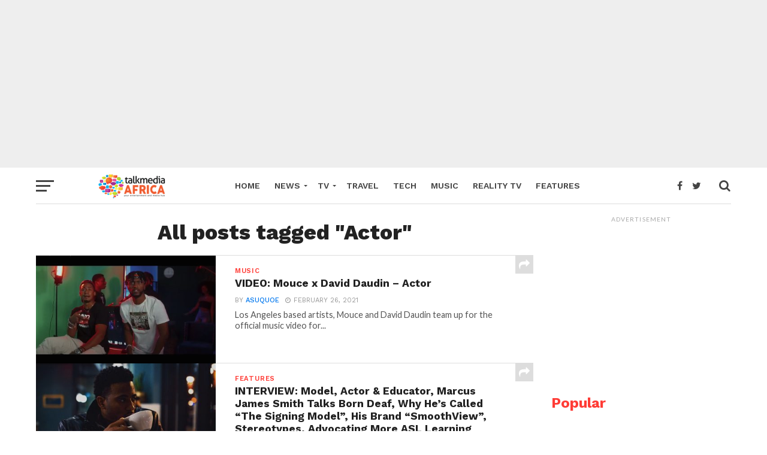

--- FILE ---
content_type: text/html; charset=UTF-8
request_url: https://talkmediaafrica.com/find/actor/
body_size: 20627
content:
<!DOCTYPE html>
<html lang="en-US">
<head>
<meta charset="UTF-8" >
<meta name="viewport" id="viewport" content="width=device-width, initial-scale=1.0, maximum-scale=1.0, minimum-scale=1.0, user-scalable=no" />
<link rel="pingback" href="https://talkmediaafrica.com/xmlrpc.php" />
<meta property="og:image" content="https://talkmediaafrica.com/wp-content/uploads/2021/02/Capture-2-1000x600.jpg" />
<meta name="twitter:image" content="https://talkmediaafrica.com/wp-content/uploads/2021/02/Capture-2-1000x600.jpg" />
<meta property="og:description" content="Your TV, tech and music hub" />
<meta name='robots' content='index, follow, max-image-preview:large, max-snippet:-1, max-video-preview:-1' />
<!-- Speed of this site is optimised by WP Performance Score Booster plugin v2.2.1 - https://dipakgajjar.com/wp-performance-score-booster/ -->
<!-- Jetpack Site Verification Tags -->
<meta name="google-site-verification" content="HlB1zeW4MwDO_ZwdC3W03OqTJvtLCk0B1KmaKNaD4YE" />

	<!-- This site is optimized with the Yoast SEO plugin v22.1 - https://yoast.com/wordpress/plugins/seo/ -->
	<title>Actor Archives - TalkMedia Africa</title>
	<link rel="canonical" href="https://talkmediaafrica.com/find/actor/" />
	<link rel="next" href="https://talkmediaafrica.com/find/actor/page/2/" />
	<meta property="og:locale" content="en_US" />
	<meta property="og:type" content="article" />
	<meta property="og:title" content="Actor Archives - TalkMedia Africa" />
	<meta property="og:url" content="https://talkmediaafrica.com/find/actor/" />
	<meta property="og:site_name" content="TalkMedia Africa" />
	<meta name="twitter:card" content="summary_large_image" />
	<meta name="twitter:site" content="@asuquotravels" />
	<script type="application/ld+json" class="yoast-schema-graph">{"@context":"https://schema.org","@graph":[{"@type":"CollectionPage","@id":"https://talkmediaafrica.com/find/actor/","url":"https://talkmediaafrica.com/find/actor/","name":"Actor Archives - TalkMedia Africa","isPartOf":{"@id":"https://talkmediaafrica.com/#website"},"primaryImageOfPage":{"@id":"https://talkmediaafrica.com/find/actor/#primaryimage"},"image":{"@id":"https://talkmediaafrica.com/find/actor/#primaryimage"},"thumbnailUrl":"https://talkmediaafrica.com/wp-content/uploads/2021/02/Capture-2.jpg","breadcrumb":{"@id":"https://talkmediaafrica.com/find/actor/#breadcrumb"},"inLanguage":"en-US"},{"@type":"ImageObject","inLanguage":"en-US","@id":"https://talkmediaafrica.com/find/actor/#primaryimage","url":"https://talkmediaafrica.com/wp-content/uploads/2021/02/Capture-2.jpg","contentUrl":"https://talkmediaafrica.com/wp-content/uploads/2021/02/Capture-2.jpg","width":2522,"height":1274},{"@type":"BreadcrumbList","@id":"https://talkmediaafrica.com/find/actor/#breadcrumb","itemListElement":[{"@type":"ListItem","position":1,"name":"Home","item":"https://talkmediaafrica.com/"},{"@type":"ListItem","position":2,"name":"Actor"}]},{"@type":"WebSite","@id":"https://talkmediaafrica.com/#website","url":"https://talkmediaafrica.com/","name":"TalkMedia Africa","description":"Your TV, tech and music hub","publisher":{"@id":"https://talkmediaafrica.com/#organization"},"potentialAction":[{"@type":"SearchAction","target":{"@type":"EntryPoint","urlTemplate":"https://talkmediaafrica.com/?s={search_term_string}"},"query-input":"required name=search_term_string"}],"inLanguage":"en-US"},{"@type":"Organization","@id":"https://talkmediaafrica.com/#organization","name":"TalkMedia Africa","url":"https://talkmediaafrica.com/","logo":{"@type":"ImageObject","inLanguage":"en-US","@id":"https://talkmediaafrica.com/#/schema/logo/image/","url":"https://talkmediaafrica.com/wp-content/uploads/2016/11/talk_media_new_logo.png","contentUrl":"https://talkmediaafrica.com/wp-content/uploads/2016/11/talk_media_new_logo.png","width":202,"height":73,"caption":"TalkMedia Africa"},"image":{"@id":"https://talkmediaafrica.com/#/schema/logo/image/"},"sameAs":["https://www.facebook.com/talkmediaafrica/?fref=ts","https://twitter.com/asuquotravels","https://www.instagram.com/asuquoe/?hl=en","https://www.youtube.com/user/satmanafrica"]}]}</script>
	<!-- / Yoast SEO plugin. -->


<link rel='dns-prefetch' href='//secure.gravatar.com' />
<link rel='dns-prefetch' href='//www.googletagmanager.com' />
<link rel='dns-prefetch' href='//stats.wp.com' />
<link rel='dns-prefetch' href='//fonts.googleapis.com' />
<link rel='dns-prefetch' href='//v0.wordpress.com' />
<link rel='dns-prefetch' href='//jetpack.wordpress.com' />
<link rel='dns-prefetch' href='//s0.wp.com' />
<link rel='dns-prefetch' href='//public-api.wordpress.com' />
<link rel='dns-prefetch' href='//0.gravatar.com' />
<link rel='dns-prefetch' href='//1.gravatar.com' />
<link rel='dns-prefetch' href='//2.gravatar.com' />
<link rel='dns-prefetch' href='//pagead2.googlesyndication.com' />
<link rel="alternate" type="application/rss+xml" title="TalkMedia Africa &raquo; Feed" href="https://talkmediaafrica.com/feed/" />
<link rel="alternate" type="application/rss+xml" title="TalkMedia Africa &raquo; Comments Feed" href="https://talkmediaafrica.com/comments/feed/" />
<link rel="alternate" type="application/rss+xml" title="TalkMedia Africa &raquo; Actor Tag Feed" href="https://talkmediaafrica.com/find/actor/feed/" />
<script type="text/javascript">
/* <![CDATA[ */
window._wpemojiSettings = {"baseUrl":"https:\/\/s.w.org\/images\/core\/emoji\/15.0.3\/72x72\/","ext":".png","svgUrl":"https:\/\/s.w.org\/images\/core\/emoji\/15.0.3\/svg\/","svgExt":".svg","source":{"concatemoji":"https:\/\/talkmediaafrica.com\/wp-includes\/js\/wp-emoji-release.min.js"}};
/*! This file is auto-generated */
!function(i,n){var o,s,e;function c(e){try{var t={supportTests:e,timestamp:(new Date).valueOf()};sessionStorage.setItem(o,JSON.stringify(t))}catch(e){}}function p(e,t,n){e.clearRect(0,0,e.canvas.width,e.canvas.height),e.fillText(t,0,0);var t=new Uint32Array(e.getImageData(0,0,e.canvas.width,e.canvas.height).data),r=(e.clearRect(0,0,e.canvas.width,e.canvas.height),e.fillText(n,0,0),new Uint32Array(e.getImageData(0,0,e.canvas.width,e.canvas.height).data));return t.every(function(e,t){return e===r[t]})}function u(e,t,n){switch(t){case"flag":return n(e,"\ud83c\udff3\ufe0f\u200d\u26a7\ufe0f","\ud83c\udff3\ufe0f\u200b\u26a7\ufe0f")?!1:!n(e,"\ud83c\uddfa\ud83c\uddf3","\ud83c\uddfa\u200b\ud83c\uddf3")&&!n(e,"\ud83c\udff4\udb40\udc67\udb40\udc62\udb40\udc65\udb40\udc6e\udb40\udc67\udb40\udc7f","\ud83c\udff4\u200b\udb40\udc67\u200b\udb40\udc62\u200b\udb40\udc65\u200b\udb40\udc6e\u200b\udb40\udc67\u200b\udb40\udc7f");case"emoji":return!n(e,"\ud83d\udc26\u200d\u2b1b","\ud83d\udc26\u200b\u2b1b")}return!1}function f(e,t,n){var r="undefined"!=typeof WorkerGlobalScope&&self instanceof WorkerGlobalScope?new OffscreenCanvas(300,150):i.createElement("canvas"),a=r.getContext("2d",{willReadFrequently:!0}),o=(a.textBaseline="top",a.font="600 32px Arial",{});return e.forEach(function(e){o[e]=t(a,e,n)}),o}function t(e){var t=i.createElement("script");t.src=e,t.defer=!0,i.head.appendChild(t)}"undefined"!=typeof Promise&&(o="wpEmojiSettingsSupports",s=["flag","emoji"],n.supports={everything:!0,everythingExceptFlag:!0},e=new Promise(function(e){i.addEventListener("DOMContentLoaded",e,{once:!0})}),new Promise(function(t){var n=function(){try{var e=JSON.parse(sessionStorage.getItem(o));if("object"==typeof e&&"number"==typeof e.timestamp&&(new Date).valueOf()<e.timestamp+604800&&"object"==typeof e.supportTests)return e.supportTests}catch(e){}return null}();if(!n){if("undefined"!=typeof Worker&&"undefined"!=typeof OffscreenCanvas&&"undefined"!=typeof URL&&URL.createObjectURL&&"undefined"!=typeof Blob)try{var e="postMessage("+f.toString()+"("+[JSON.stringify(s),u.toString(),p.toString()].join(",")+"));",r=new Blob([e],{type:"text/javascript"}),a=new Worker(URL.createObjectURL(r),{name:"wpTestEmojiSupports"});return void(a.onmessage=function(e){c(n=e.data),a.terminate(),t(n)})}catch(e){}c(n=f(s,u,p))}t(n)}).then(function(e){for(var t in e)n.supports[t]=e[t],n.supports.everything=n.supports.everything&&n.supports[t],"flag"!==t&&(n.supports.everythingExceptFlag=n.supports.everythingExceptFlag&&n.supports[t]);n.supports.everythingExceptFlag=n.supports.everythingExceptFlag&&!n.supports.flag,n.DOMReady=!1,n.readyCallback=function(){n.DOMReady=!0}}).then(function(){return e}).then(function(){var e;n.supports.everything||(n.readyCallback(),(e=n.source||{}).concatemoji?t(e.concatemoji):e.wpemoji&&e.twemoji&&(t(e.twemoji),t(e.wpemoji)))}))}((window,document),window._wpemojiSettings);
/* ]]> */
</script>
<style id='wp-emoji-styles-inline-css' type='text/css'>

	img.wp-smiley, img.emoji {
		display: inline !important;
		border: none !important;
		box-shadow: none !important;
		height: 1em !important;
		width: 1em !important;
		margin: 0 0.07em !important;
		vertical-align: -0.1em !important;
		background: none !important;
		padding: 0 !important;
	}
</style>
<link rel='stylesheet' id='wp-block-library-css' href='https://talkmediaafrica.com/wp-includes/css/dist/block-library/style.min.css' type='text/css' media='all' />
<style id='wp-block-library-inline-css' type='text/css'>
.has-text-align-justify{text-align:justify;}
</style>
<link rel='stylesheet' id='mediaelement-css' href='https://talkmediaafrica.com/wp-includes/js/mediaelement/mediaelementplayer-legacy.min.css' type='text/css' media='all' />
<link rel='stylesheet' id='wp-mediaelement-css' href='https://talkmediaafrica.com/wp-includes/js/mediaelement/wp-mediaelement.min.css' type='text/css' media='all' />
<style id='jetpack-sharing-buttons-style-inline-css' type='text/css'>
.jetpack-sharing-buttons__services-list{display:flex;flex-direction:row;flex-wrap:wrap;gap:0;list-style-type:none;margin:5px;padding:0}.jetpack-sharing-buttons__services-list.has-small-icon-size{font-size:12px}.jetpack-sharing-buttons__services-list.has-normal-icon-size{font-size:16px}.jetpack-sharing-buttons__services-list.has-large-icon-size{font-size:24px}.jetpack-sharing-buttons__services-list.has-huge-icon-size{font-size:36px}@media print{.jetpack-sharing-buttons__services-list{display:none!important}}ul.jetpack-sharing-buttons__services-list.has-background{padding:1.25em 2.375em}
</style>
<style id='classic-theme-styles-inline-css' type='text/css'>
/*! This file is auto-generated */
.wp-block-button__link{color:#fff;background-color:#32373c;border-radius:9999px;box-shadow:none;text-decoration:none;padding:calc(.667em + 2px) calc(1.333em + 2px);font-size:1.125em}.wp-block-file__button{background:#32373c;color:#fff;text-decoration:none}
</style>
<style id='global-styles-inline-css' type='text/css'>
:root{--wp--preset--aspect-ratio--square: 1;--wp--preset--aspect-ratio--4-3: 4/3;--wp--preset--aspect-ratio--3-4: 3/4;--wp--preset--aspect-ratio--3-2: 3/2;--wp--preset--aspect-ratio--2-3: 2/3;--wp--preset--aspect-ratio--16-9: 16/9;--wp--preset--aspect-ratio--9-16: 9/16;--wp--preset--color--black: #000000;--wp--preset--color--cyan-bluish-gray: #abb8c3;--wp--preset--color--white: #ffffff;--wp--preset--color--pale-pink: #f78da7;--wp--preset--color--vivid-red: #cf2e2e;--wp--preset--color--luminous-vivid-orange: #ff6900;--wp--preset--color--luminous-vivid-amber: #fcb900;--wp--preset--color--light-green-cyan: #7bdcb5;--wp--preset--color--vivid-green-cyan: #00d084;--wp--preset--color--pale-cyan-blue: #8ed1fc;--wp--preset--color--vivid-cyan-blue: #0693e3;--wp--preset--color--vivid-purple: #9b51e0;--wp--preset--gradient--vivid-cyan-blue-to-vivid-purple: linear-gradient(135deg,rgba(6,147,227,1) 0%,rgb(155,81,224) 100%);--wp--preset--gradient--light-green-cyan-to-vivid-green-cyan: linear-gradient(135deg,rgb(122,220,180) 0%,rgb(0,208,130) 100%);--wp--preset--gradient--luminous-vivid-amber-to-luminous-vivid-orange: linear-gradient(135deg,rgba(252,185,0,1) 0%,rgba(255,105,0,1) 100%);--wp--preset--gradient--luminous-vivid-orange-to-vivid-red: linear-gradient(135deg,rgba(255,105,0,1) 0%,rgb(207,46,46) 100%);--wp--preset--gradient--very-light-gray-to-cyan-bluish-gray: linear-gradient(135deg,rgb(238,238,238) 0%,rgb(169,184,195) 100%);--wp--preset--gradient--cool-to-warm-spectrum: linear-gradient(135deg,rgb(74,234,220) 0%,rgb(151,120,209) 20%,rgb(207,42,186) 40%,rgb(238,44,130) 60%,rgb(251,105,98) 80%,rgb(254,248,76) 100%);--wp--preset--gradient--blush-light-purple: linear-gradient(135deg,rgb(255,206,236) 0%,rgb(152,150,240) 100%);--wp--preset--gradient--blush-bordeaux: linear-gradient(135deg,rgb(254,205,165) 0%,rgb(254,45,45) 50%,rgb(107,0,62) 100%);--wp--preset--gradient--luminous-dusk: linear-gradient(135deg,rgb(255,203,112) 0%,rgb(199,81,192) 50%,rgb(65,88,208) 100%);--wp--preset--gradient--pale-ocean: linear-gradient(135deg,rgb(255,245,203) 0%,rgb(182,227,212) 50%,rgb(51,167,181) 100%);--wp--preset--gradient--electric-grass: linear-gradient(135deg,rgb(202,248,128) 0%,rgb(113,206,126) 100%);--wp--preset--gradient--midnight: linear-gradient(135deg,rgb(2,3,129) 0%,rgb(40,116,252) 100%);--wp--preset--font-size--small: 13px;--wp--preset--font-size--medium: 20px;--wp--preset--font-size--large: 36px;--wp--preset--font-size--x-large: 42px;--wp--preset--spacing--20: 0.44rem;--wp--preset--spacing--30: 0.67rem;--wp--preset--spacing--40: 1rem;--wp--preset--spacing--50: 1.5rem;--wp--preset--spacing--60: 2.25rem;--wp--preset--spacing--70: 3.38rem;--wp--preset--spacing--80: 5.06rem;--wp--preset--shadow--natural: 6px 6px 9px rgba(0, 0, 0, 0.2);--wp--preset--shadow--deep: 12px 12px 50px rgba(0, 0, 0, 0.4);--wp--preset--shadow--sharp: 6px 6px 0px rgba(0, 0, 0, 0.2);--wp--preset--shadow--outlined: 6px 6px 0px -3px rgba(255, 255, 255, 1), 6px 6px rgba(0, 0, 0, 1);--wp--preset--shadow--crisp: 6px 6px 0px rgba(0, 0, 0, 1);}:where(.is-layout-flex){gap: 0.5em;}:where(.is-layout-grid){gap: 0.5em;}body .is-layout-flex{display: flex;}.is-layout-flex{flex-wrap: wrap;align-items: center;}.is-layout-flex > :is(*, div){margin: 0;}body .is-layout-grid{display: grid;}.is-layout-grid > :is(*, div){margin: 0;}:where(.wp-block-columns.is-layout-flex){gap: 2em;}:where(.wp-block-columns.is-layout-grid){gap: 2em;}:where(.wp-block-post-template.is-layout-flex){gap: 1.25em;}:where(.wp-block-post-template.is-layout-grid){gap: 1.25em;}.has-black-color{color: var(--wp--preset--color--black) !important;}.has-cyan-bluish-gray-color{color: var(--wp--preset--color--cyan-bluish-gray) !important;}.has-white-color{color: var(--wp--preset--color--white) !important;}.has-pale-pink-color{color: var(--wp--preset--color--pale-pink) !important;}.has-vivid-red-color{color: var(--wp--preset--color--vivid-red) !important;}.has-luminous-vivid-orange-color{color: var(--wp--preset--color--luminous-vivid-orange) !important;}.has-luminous-vivid-amber-color{color: var(--wp--preset--color--luminous-vivid-amber) !important;}.has-light-green-cyan-color{color: var(--wp--preset--color--light-green-cyan) !important;}.has-vivid-green-cyan-color{color: var(--wp--preset--color--vivid-green-cyan) !important;}.has-pale-cyan-blue-color{color: var(--wp--preset--color--pale-cyan-blue) !important;}.has-vivid-cyan-blue-color{color: var(--wp--preset--color--vivid-cyan-blue) !important;}.has-vivid-purple-color{color: var(--wp--preset--color--vivid-purple) !important;}.has-black-background-color{background-color: var(--wp--preset--color--black) !important;}.has-cyan-bluish-gray-background-color{background-color: var(--wp--preset--color--cyan-bluish-gray) !important;}.has-white-background-color{background-color: var(--wp--preset--color--white) !important;}.has-pale-pink-background-color{background-color: var(--wp--preset--color--pale-pink) !important;}.has-vivid-red-background-color{background-color: var(--wp--preset--color--vivid-red) !important;}.has-luminous-vivid-orange-background-color{background-color: var(--wp--preset--color--luminous-vivid-orange) !important;}.has-luminous-vivid-amber-background-color{background-color: var(--wp--preset--color--luminous-vivid-amber) !important;}.has-light-green-cyan-background-color{background-color: var(--wp--preset--color--light-green-cyan) !important;}.has-vivid-green-cyan-background-color{background-color: var(--wp--preset--color--vivid-green-cyan) !important;}.has-pale-cyan-blue-background-color{background-color: var(--wp--preset--color--pale-cyan-blue) !important;}.has-vivid-cyan-blue-background-color{background-color: var(--wp--preset--color--vivid-cyan-blue) !important;}.has-vivid-purple-background-color{background-color: var(--wp--preset--color--vivid-purple) !important;}.has-black-border-color{border-color: var(--wp--preset--color--black) !important;}.has-cyan-bluish-gray-border-color{border-color: var(--wp--preset--color--cyan-bluish-gray) !important;}.has-white-border-color{border-color: var(--wp--preset--color--white) !important;}.has-pale-pink-border-color{border-color: var(--wp--preset--color--pale-pink) !important;}.has-vivid-red-border-color{border-color: var(--wp--preset--color--vivid-red) !important;}.has-luminous-vivid-orange-border-color{border-color: var(--wp--preset--color--luminous-vivid-orange) !important;}.has-luminous-vivid-amber-border-color{border-color: var(--wp--preset--color--luminous-vivid-amber) !important;}.has-light-green-cyan-border-color{border-color: var(--wp--preset--color--light-green-cyan) !important;}.has-vivid-green-cyan-border-color{border-color: var(--wp--preset--color--vivid-green-cyan) !important;}.has-pale-cyan-blue-border-color{border-color: var(--wp--preset--color--pale-cyan-blue) !important;}.has-vivid-cyan-blue-border-color{border-color: var(--wp--preset--color--vivid-cyan-blue) !important;}.has-vivid-purple-border-color{border-color: var(--wp--preset--color--vivid-purple) !important;}.has-vivid-cyan-blue-to-vivid-purple-gradient-background{background: var(--wp--preset--gradient--vivid-cyan-blue-to-vivid-purple) !important;}.has-light-green-cyan-to-vivid-green-cyan-gradient-background{background: var(--wp--preset--gradient--light-green-cyan-to-vivid-green-cyan) !important;}.has-luminous-vivid-amber-to-luminous-vivid-orange-gradient-background{background: var(--wp--preset--gradient--luminous-vivid-amber-to-luminous-vivid-orange) !important;}.has-luminous-vivid-orange-to-vivid-red-gradient-background{background: var(--wp--preset--gradient--luminous-vivid-orange-to-vivid-red) !important;}.has-very-light-gray-to-cyan-bluish-gray-gradient-background{background: var(--wp--preset--gradient--very-light-gray-to-cyan-bluish-gray) !important;}.has-cool-to-warm-spectrum-gradient-background{background: var(--wp--preset--gradient--cool-to-warm-spectrum) !important;}.has-blush-light-purple-gradient-background{background: var(--wp--preset--gradient--blush-light-purple) !important;}.has-blush-bordeaux-gradient-background{background: var(--wp--preset--gradient--blush-bordeaux) !important;}.has-luminous-dusk-gradient-background{background: var(--wp--preset--gradient--luminous-dusk) !important;}.has-pale-ocean-gradient-background{background: var(--wp--preset--gradient--pale-ocean) !important;}.has-electric-grass-gradient-background{background: var(--wp--preset--gradient--electric-grass) !important;}.has-midnight-gradient-background{background: var(--wp--preset--gradient--midnight) !important;}.has-small-font-size{font-size: var(--wp--preset--font-size--small) !important;}.has-medium-font-size{font-size: var(--wp--preset--font-size--medium) !important;}.has-large-font-size{font-size: var(--wp--preset--font-size--large) !important;}.has-x-large-font-size{font-size: var(--wp--preset--font-size--x-large) !important;}
:where(.wp-block-post-template.is-layout-flex){gap: 1.25em;}:where(.wp-block-post-template.is-layout-grid){gap: 1.25em;}
:where(.wp-block-columns.is-layout-flex){gap: 2em;}:where(.wp-block-columns.is-layout-grid){gap: 2em;}
:root :where(.wp-block-pullquote){font-size: 1.5em;line-height: 1.6;}
</style>
<link rel='stylesheet' id='redux-extendify-styles-css' href='https://talkmediaafrica.com/wp-content/plugins/redux-framework/redux-core/assets/css/extendify-utilities.css' type='text/css' media='all' />
<link rel='stylesheet' id='contact-form-7-css' href='https://talkmediaafrica.com/wp-content/plugins/contact-form-7/includes/css/styles.css' type='text/css' media='all' />
<link rel='stylesheet' id='reviewer-photoswipe-css' href='https://talkmediaafrica.com/wp-content/plugins/reviewer/public/assets/css/photoswipe.css' type='text/css' media='all' />
<link rel='stylesheet' id='dashicons-css' href='https://talkmediaafrica.com/wp-includes/css/dashicons.min.css' type='text/css' media='all' />
<link rel='stylesheet' id='reviewer-public-css' href='https://talkmediaafrica.com/wp-content/plugins/reviewer/public/assets/css/reviewer-public.css' type='text/css' media='all' />
<link rel='stylesheet' id='mvp-custom-style-css' href='https://talkmediaafrica.com/wp-content/themes/click-mag/style.css' type='text/css' media='all' />
<style id='mvp-custom-style-inline-css' type='text/css'>


#mvp-wallpaper {
	background: url() no-repeat 50% 0;
	}

a,
a:visited,
.post-info-name a,
.woocommerce .woocommerce-breadcrumb a {
	color: #0077ee;
	}

a:hover,
nav.mvp-fly-nav-menu ul li a:hover,
.mvp-feat1-story-text h2:hover,
.mvp-feat2-sub-text h2:hover,
.mvp-feat3-text h2:hover,
.mvp-main-blog-text h2:hover,
.mvp-trend-widget-text h2:hover,
.mvp-related-text a:hover,
ul.mvp-post-soc-list li.mvp-post-soc-comm:hover,
span.mvp-author-box-soc:hover,
.woocommerce .woocommerce-breadcrumb a:hover,
h3.mvp-authors-list-head a:hover,
.mvp-authors-widget-wrap span.mvp-main-blog-cat:hover,
.mvp-wide-widget-text h2:hover,
.mvp-side-widget a:hover,
.mvp-blog-col-text h2:hover,
#mvp-nav-menu ul li ul.mvp-mega-list li a:hover {
	color: #ff3c36 !important;
	}

.mvp-fly-top:hover,
span.mvp-feat1-main-cat,
span.mvp-feat2-sub-cat,
span.mvp-feat3-cat,
span.mvp-blog-col-cat,
span.mvp-feat2-main-cat,
.mvp-trend-widget-img:after,
.mvp-feat-vid-but,
.mvp-feat-gal-but,
span.mvp-post-cat,
.mvp-prev-next-text a,
.mvp-prev-next-text a:visited,
.mvp-prev-next-text a:hover,
#mvp-comments-button a,
#mvp-comments-button span.mvp-comment-but-text,
a.mvp-inf-more-but:hover,
.mvp-side-widget .mvp-tag-cloud a:hover,
span.mvp-ad-rel-but {
	background: #ff3c36;
	}

.mvp-fly-top:hover {
	border: 1px solid #ff3c36;
	}

h4.mvp-post-header {
	border-top: 1px solid #ff3c36;
	}

.woocommerce .widget_price_filter .ui-slider .ui-slider-range,
.woocommerce .widget_price_filter .ui-slider .ui-slider-handle,
.woocommerce span.onsale,
.woocommerce #respond input#submit.alt,
.woocommerce a.button.alt,
.woocommerce button.button.alt,
.woocommerce input.button.alt,
.woocommerce #respond input#submit.alt:hover,
.woocommerce a.button.alt:hover,
.woocommerce button.button.alt:hover,
.woocommerce input.button.alt:hover {
	background-color: #ff3c36;
	}

nav.mvp-fly-nav-menu ul li.menu-item-has-children:after,
span.mvp-blog-cat,
span.mvp-main-blog-cat,
h4.mvp-side-widget-head,
h4.mvp-post-bot-head,
#mvp-comments-button span.mvp-comment-but-text,
span.mvp-post-header,
.woocommerce .star-rating span:before,
span.mvp-related-head {
	color: #ff3c36;
	}

#mvp-nav-wrap,
.mvp-main-nav-cont {
	background: #ffffff;
	}

#mvp-nav-menu ul li a,
span.mvp-nav-search-but,
span.mvp-nav-soc-but {
	color: #444444;
	}

.mvp-fly-but-wrap span,
.mvp-search-but-wrap span {
	background: #444444;
	}

#mvp-nav-menu ul li.menu-item-has-children ul.sub-menu li a:after,
#mvp-nav-menu ul li.menu-item-has-children ul.sub-menu li ul.sub-menu li a:after,
#mvp-nav-menu ul li.menu-item-has-children ul.sub-menu li ul.sub-menu li ul.sub-menu li a:after,
#mvp-nav-menu ul li.menu-item-has-children ul.mvp-mega-list li a:after,
#mvp-nav-menu ul li.menu-item-has-children a:after {
	border-color: #444444 transparent transparent transparent;
	}

#mvp-nav-menu ul li:hover a,
span.mvp-nav-search-but:hover,
span.mvp-nav-soc-but:hover {
	color: #ff3d36 !important;
	}

#mvp-nav-menu ul li.menu-item-has-children:hover a:after {
	border-color: #ff3d36 transparent transparent transparent !important;
	}

.mvp-feat1-story-text h2,
.mvp-feat2-sub-text h2,
.mvp-feat1-trend-text h2,
.mvp-feat3-text h2,
.mvp-blog-col-text h2,
.mvp-main-blog-text h2,
.mvp-trend-widget-text h2,
.mvp-wide-widget-text h2,
.mvp-related-text a {
	color: #222222;
	}

#mvp-content-main,
.rwp-summary,
.rwp-u-review__comment {
	font-family: 'Merriweather', serif;
	}

#mvp-nav-menu ul li a,
nav.mvp-fly-nav-menu ul li a,
#mvp-foot-nav ul.menu li a {
	font-family: 'Work Sans', sans-serif;
	}

.mvp-feat2-main-title h2,
h1.mvp-post-title,
#mvp-nav-soc-title h4 {
	font-family: 'Work Sans', sans-serif;
	}

.mvp-feat1-story-text h2,
.mvp-feat2-sub-text h2,
.mvp-feat1-trend-text h2,
.mvp-feat3-text h2,
.mvp-blog-col-text h2,
.mvp-main-blog-text h2,
.mvp-trend-widget-text h2,
.mvp-wide-widget-text h2,
.mvp-related-text a,
.mvp-prev-next-text a,
.mvp-prev-next-text a:visited,
.mvp-prev-next-text a:hover,
#mvp-404 h1,
h1.mvp-author-top-head,
#mvp-nav-menu ul li ul.mvp-mega-list li a,
#mvp-content-main blockquote p,
#woo-content h1.page-title,
.woocommerce div.product .product_title,
.woocommerce ul.products li.product h3,
.mvp-authors-list-posts a,
.mvp-side-widget a {
	font-family: 'Work Sans', sans-serif;
	}

span.mvp-feat1-main-cat,
span.mvp-feat2-sub-cat,
span.mvp-blog-col-cat,
span.mvp-blog-cat,
h4.mvp-main-blog-head,
h1.mvp-main-blog-head,
span.mvp-main-blog-cat,
h4.mvp-side-widget-head,
span.mvp-post-cat,
h4.mvp-post-bot-head,
span.mvp-post-header,
h1.mvp-arch-head,
h4.mvp-arch-head,
.woocommerce ul.product_list_widget span.product-title,
.woocommerce ul.product_list_widget li a,
.woocommerce #reviews #comments ol.commentlist li .comment-text p.meta,
.woocommerce .related h2,
.woocommerce div.product .woocommerce-tabs .panel h2,
.woocommerce div.product .product_title,
#mvp-content-main h1,
#mvp-content-main h2,
#mvp-content-main h3,
#mvp-content-main h4,
#mvp-content-main h5,
#mvp-content-main h6,
#woo-content h1.page-title,
.woocommerce .woocommerce-breadcrumb,
h3.mvp-authors-list-head a,
span.mvp-authors-list-post-head {
	font-family: 'Work Sans', sans-serif;
	}

		

	.mvp-nav-links {
		display: none;
		}
		
</style>
<link rel='stylesheet' id='fontawesome-child-css' href='https://talkmediaafrica.com/wp-content/themes/click-mag-child/font-awesome/css/font-awesome.css' type='text/css' media='all' />
<link rel='stylesheet' id='mvp-custom-child-style-css' href='https://talkmediaafrica.com/wp-content/themes/click-mag-child/style.css' type='text/css' media='all' />
<link rel='stylesheet' id='mvp-reset-css' href='https://talkmediaafrica.com/wp-content/themes/click-mag/css/reset.css' type='text/css' media='all' />
<link rel='stylesheet' id='fontawesome-css' href='https://talkmediaafrica.com/wp-content/themes/click-mag-child/font-awesome/css/font-awesome.css' type='text/css' media='all' />
<link rel='stylesheet' id='mvp-fonts-css' href='//fonts.googleapis.com/css?family=Oswald%3A300%2C400%2C700%7CMerriweather%3A300%2C400%2C700%2C900%7CQuicksand%3A400%7CLato%3A300%2C400%2C700%7CPassion+One%3A400%2C700%7CWork+Sans%3A200%2C300%2C400%2C500%2C600%2C700%2C800%2C900%7CMontserrat%3A400%2C700%7COpen+Sans+Condensed%3A300%2C700%7COpen+Sans%3A400%2C700%2C800%7CWork+Sans%3A100%2C200%2C300%2C400%2C500%2C600%2C700%2C800%2C900%7CWork+Sans%3A100%2C200%2C300%2C400%2C500%2C600%2C700%2C800%2C900%7CWork+Sans%3A100%2C200%2C300%2C400%2C500%2C600%2C700%2C800%2C900%7CMerriweather%3A100%2C200%2C300%2C400%2C500%2C600%2C700%2C800%2C900%7CWork+Sans%3A100%2C200%2C300%2C400%2C500%2C600%2C700%2C800%2C900&#038;subset=latin%2Clatin-ext%2Ccyrillic%2Ccyrillic-ext%2Cgreek-ext%2Cgreek%2Cvietnamese&#038;ver=1.0.0' type='text/css' media='all' />
<link rel='stylesheet' id='mvp-media-queries-css' href='https://talkmediaafrica.com/wp-content/themes/click-mag/css/media-queries.css' type='text/css' media='all' />
<link rel='stylesheet' id='jetpack_css-css' href='https://talkmediaafrica.com/wp-content/plugins/jetpack/css/jetpack.css' type='text/css' media='all' />
<script type="text/javascript" src="https://talkmediaafrica.com/wp-includes/js/jquery/jquery.min.js" id="jquery-core-js"></script>
<script type="text/javascript" src="https://talkmediaafrica.com/wp-includes/js/jquery/jquery-migrate.min.js" id="jquery-migrate-js"></script>

<!-- Google Analytics snippet added by Site Kit -->
<script type="text/javascript" src="https://www.googletagmanager.com/gtag/js?id=G-BN0DNZRYKB" id="google_gtagjs-js" async></script>
<script type="text/javascript" id="google_gtagjs-js-after">
/* <![CDATA[ */
window.dataLayer = window.dataLayer || [];function gtag(){dataLayer.push(arguments);}
gtag('set', 'linker', {"domains":["talkmediaafrica.com"]} );
gtag("js", new Date());
gtag("set", "developer_id.dZTNiMT", true);
gtag("config", "G-BN0DNZRYKB");
/* ]]> */
</script>

<!-- End Google Analytics snippet added by Site Kit -->
<link rel="https://api.w.org/" href="https://talkmediaafrica.com/wp-json/" /><link rel="alternate" title="JSON" type="application/json" href="https://talkmediaafrica.com/wp-json/wp/v2/tags/8283" /><meta name="generator" content="Redux 4.4.13" /><meta name="generator" content="Site Kit by Google 1.120.0" />	<style>img#wpstats{display:none}</style>
		
<!-- Google AdSense meta tags added by Site Kit -->
<meta name="google-adsense-platform-account" content="ca-host-pub-2644536267352236">
<meta name="google-adsense-platform-domain" content="sitekit.withgoogle.com">
<!-- End Google AdSense meta tags added by Site Kit -->
<style type="text/css">.recentcomments a{display:inline !important;padding:0 !important;margin:0 !important;}</style>
<!-- Google AdSense snippet added by Site Kit -->
<script type="text/javascript" async="async" src="https://pagead2.googlesyndication.com/pagead/js/adsbygoogle.js?client=ca-pub-8310347390931364&amp;host=ca-host-pub-2644536267352236" crossorigin="anonymous"></script>

<!-- End Google AdSense snippet added by Site Kit -->
<link rel="icon" href="https://talkmediaafrica.com/wp-content/uploads/2017/01/talk_media_favicon-1.png" sizes="32x32" />
<link rel="icon" href="https://talkmediaafrica.com/wp-content/uploads/2017/01/talk_media_favicon-1.png" sizes="192x192" />
<link rel="apple-touch-icon" href="https://talkmediaafrica.com/wp-content/uploads/2017/01/talk_media_favicon-1.png" />
<meta name="msapplication-TileImage" content="https://talkmediaafrica.com/wp-content/uploads/2017/01/talk_media_favicon-1.png" />
<style type="text/css" id="wp-custom-css">#mvp-nav-menu {
    max-width: 640px;
}</style></head>
<body data-rsssl=1 class="archive tag tag-actor tag-8283 wp-embed-responsive">
	<div id="mvp-fly-wrap">
	<div id="mvp-fly-menu-top" class="left relative">
		<div class="mvp-fly-top-out left relative">
			<div class="mvp-fly-top-in">
				<div id="mvp-fly-logo" class="left relative">
											<a href="https://talkmediaafrica.com/"><img src="https://talkmediaafrica.com/wp-content/uploads/2017/01/talk_media_logo_center_mobile-1.png" alt="TalkMedia Africa" data-rjs="2" /></a>
									</div><!--mvp-fly-logo-->
			</div><!--mvp-fly-top-in-->
			<div class="mvp-fly-but-wrap mvp-fly-but-menu mvp-fly-but-click">
				<span></span>
				<span></span>
				<span></span>
				<span></span>
			</div><!--mvp-fly-but-wrap-->
		</div><!--mvp-fly-top-out-->
	</div><!--mvp-fly-menu-top-->
	<div id="mvp-fly-menu-wrap">
		<nav class="mvp-fly-nav-menu left relative">
			<div class="menu-nav_side_menu-container"><ul id="menu-nav_side_menu" class="menu"><li id="menu-item-38724" class="menu-item menu-item-type-post_type menu-item-object-page menu-item-home menu-item-38724"><a href="https://talkmediaafrica.com/">Home</a></li>
<li id="menu-item-38728" class="menu-item menu-item-type-taxonomy menu-item-object-category menu-item-has-children menu-item-38728"><a href="https://talkmediaafrica.com/all/news/">News</a>
<ul class="sub-menu">
	<li id="menu-item-38729" class="menu-item menu-item-type-taxonomy menu-item-object-category menu-item-38729"><a href="https://talkmediaafrica.com/all/news/breaking-news/">Breaking News</a></li>
	<li id="menu-item-38730" class="menu-item menu-item-type-taxonomy menu-item-object-category menu-item-38730"><a href="https://talkmediaafrica.com/all/news/media-news/">Media News</a></li>
</ul>
</li>
<li id="menu-item-38733" class="menu-item menu-item-type-taxonomy menu-item-object-category menu-item-has-children menu-item-38733"><a href="https://talkmediaafrica.com/all/tv/">TV</a>
<ul class="sub-menu">
	<li id="menu-item-38732" class="menu-item menu-item-type-taxonomy menu-item-object-category menu-item-38732"><a href="https://talkmediaafrica.com/all/radio/">Radio</a></li>
	<li id="menu-item-38731" class="menu-item menu-item-type-taxonomy menu-item-object-category menu-item-38731"><a href="https://talkmediaafrica.com/all/pick-of-the-day/">Pick of the day</a></li>
</ul>
</li>
<li id="menu-item-38736" class="menu-item menu-item-type-taxonomy menu-item-object-category menu-item-38736"><a href="https://talkmediaafrica.com/all/travel/">Travel</a></li>
<li id="menu-item-38735" class="menu-item menu-item-type-taxonomy menu-item-object-category menu-item-38735"><a href="https://talkmediaafrica.com/all/technology/">Technology</a></li>
<li id="menu-item-38734" class="menu-item menu-item-type-taxonomy menu-item-object-category menu-item-38734"><a href="https://talkmediaafrica.com/all/music/">Music</a></li>
<li id="menu-item-38738" class="menu-item menu-item-type-taxonomy menu-item-object-category menu-item-38738"><a href="https://talkmediaafrica.com/all/reality-tv/">Reality TV</a></li>
<li id="menu-item-38737" class="menu-item menu-item-type-taxonomy menu-item-object-category menu-item-38737"><a href="https://talkmediaafrica.com/all/features/">Features</a></li>
<li id="menu-item-38727" class="menu-item menu-item-type-post_type menu-item-object-page menu-item-has-children menu-item-38727"><a href="https://talkmediaafrica.com/contact-us/">Contact Us</a>
<ul class="sub-menu">
	<li id="menu-item-38726" class="menu-item menu-item-type-post_type menu-item-object-page menu-item-38726"><a href="https://talkmediaafrica.com/about-us/">About Us</a></li>
	<li id="menu-item-38725" class="menu-item menu-item-type-post_type menu-item-object-page menu-item-38725"><a href="https://talkmediaafrica.com/advertise/">Advertise</a></li>
</ul>
</li>
</ul></div>		</nav>
	</div><!--mvp-fly-menu-wrap-->
	<div id="mvp-fly-soc-wrap">
		<span class="mvp-fly-soc-head">Connect with us</span>
		<ul class="mvp-fly-soc-list left relative">
							<li><a href="https://www.facebook.com/talkmediaafrica/?fref=ts" target="_blank" class="fa fa-facebook-official fa-2"></a></li>
										<li><a href="https://twitter.com/asuquotravels" target="_blank" class="fa fa-twitter fa-2"></a></li>
													<li><a href="https://www.instagram.com/asuquoe/?hl=en" target="_blank" class="fa fa-instagram fa-2"></a></li>
										<li><a href="https://www.youtube.com/user/satmanafrica" target="_blank" class="fa fa-youtube-play fa-2"></a></li>
											</ul>
	</div><!--mvp-fly-soc-wrap-->
</div><!--mvp-fly-wrap-->		<div id="mvp-site" class="left relative">
		<header id="mvp-head-wrap" class="left relative">
			<div id="mvp-head-top" class="left relative">
									<div id="mvp-leader-wrap" class="left relative">
						<script async src="//pagead2.googlesyndication.com/pagead/js/adsbygoogle.js"></script>
<!-- TMA Top 728x90 Main -->
<ins class="adsbygoogle"
     style="display:block"
     data-ad-client="ca-pub-8310347390931364"
     data-ad-slot="1943063537"
     data-ad-format="auto"></ins>
<script>
(adsbygoogle = window.adsbygoogle || []).push({});
</script>					</div><!--mvp-leader-wrap-->
												<div id="mvp-search-wrap">
					<div id="mvp-search-box">
						<form method="get" id="searchform" action="https://talkmediaafrica.com/">
	<input type="text" name="s" id="s" value="Search" onfocus='if (this.value == "Search") { this.value = ""; }' onblur='if (this.value == "") { this.value = "Search"; }' />
	<input type="hidden" id="searchsubmit" value="Search" />
</form>					</div><!--mvp-search-box-->
					<div class="mvp-search-but-wrap mvp-search-click">
						<span></span>
						<span></span>
					</div><!--mvp-search-but-wrap-->
				</div><!--mvp-search-wrap-->
			</div><!--mvp-head-top-->
			<div id="mvp-nav-wrap" class="left relative">
				<div class="mvp-main-boxed-wrap">
					<div class="mvp-main-out relative">
						<div class="mvp-main-in">
							<div class="mvp-main-nav-cont left relative">
				<div class="mvp-nav-left-out">
					<div class="mvp-fly-but-wrap mvp-fly-but-click left relative">
						<span></span>
						<span></span>
						<span></span>
						<span></span>
					</div><!--mvp-fly-but-wrap-->
					<div id="mvp-logo-nav" class="left relative" itemscope itemtype="http://schema.org/Organization">
													<a itemprop="url" href="https://talkmediaafrica.com/"><img itemprop="logo" src="https://talkmediaafrica.com/wp-content/uploads/2017/01/talk_media_logo_center_mobile-1.png" alt="TalkMedia Africa" data-rjs="2" /></a>
																			<h2 class="mvp-logo-title">TalkMedia Africa</h2>
											</div><!--mvp-logo-nav-->
					<div class="mvp-nav-left-in">
						<div id="mvp-nav-right-wrap" class="left">
							<div class="mvp-nav-right-out">
								<div class="mvp-nav-right-in">
									<div id="mvp-nav-main" class="left">
										<nav id="mvp-nav-menu">
											<div class="menu-new_nav_menu-container"><ul id="menu-new_nav_menu" class="menu"><li id="menu-item-38445" class="menu-item menu-item-type-post_type menu-item-object-page menu-item-home menu-item-38445"><a href="https://talkmediaafrica.com/">Home</a></li>
<li id="menu-item-38448" class="menu-item menu-item-type-taxonomy menu-item-object-category menu-item-has-children menu-item-38448"><a href="https://talkmediaafrica.com/all/news/">News</a>
<ul class="sub-menu">
	<li id="menu-item-38449" class="menu-item menu-item-type-taxonomy menu-item-object-category menu-item-38449"><a href="https://talkmediaafrica.com/all/news/breaking-news/">Breaking News</a></li>
	<li id="menu-item-38450" class="menu-item menu-item-type-taxonomy menu-item-object-category menu-item-38450"><a href="https://talkmediaafrica.com/all/news/media-news/">Media News</a></li>
</ul>
</li>
<li id="menu-item-38455" class="menu-item menu-item-type-taxonomy menu-item-object-category menu-item-has-children menu-item-38455"><a href="https://talkmediaafrica.com/all/tv/">TV</a>
<ul class="sub-menu">
	<li id="menu-item-38452" class="menu-item menu-item-type-taxonomy menu-item-object-category menu-item-38452"><a href="https://talkmediaafrica.com/all/radio/">Radio</a></li>
	<li id="menu-item-38451" class="menu-item menu-item-type-taxonomy menu-item-object-category menu-item-38451"><a href="https://talkmediaafrica.com/all/pick-of-the-day/">Pick of the day</a></li>
</ul>
</li>
<li id="menu-item-38454" class="mvp-mega-dropdown menu-item menu-item-type-taxonomy menu-item-object-category menu-item-38454"><a href="https://talkmediaafrica.com/all/travel/">Travel</a><div class="mvp-mega-dropdown"><ul class="mvp-mega-list"><li><a href="https://talkmediaafrica.com/2024/04/18/canal-takes-multichoice-stake-to-over-40-per-cent/"><div class="mvp-mega-img"><img width="400" height="240" src="https://talkmediaafrica.com/wp-content/uploads/2018/02/Canal-logo-400x240.png" class="attachment-mvp-mid-thumb size-mvp-mid-thumb wp-post-image" alt="" decoding="async" fetchpriority="high" srcset="https://talkmediaafrica.com/wp-content/uploads/2018/02/Canal-logo-400x240.png 400w, https://talkmediaafrica.com/wp-content/uploads/2018/02/Canal-logo-1000x600.png 1000w" sizes="(max-width: 400px) 100vw, 400px" /></div>Canal+ takes MultiChoice stake to over 40 per cent</a></li><li><a href="https://talkmediaafrica.com/2021/09/23/video-h-street-festival-2021-highlights/"><div class="mvp-mega-img"><img width="400" height="240" src="https://talkmediaafrica.com/wp-content/uploads/2021/09/H-STREET-FESTIVAL-2021-1-MIN.-RECAP-PIC-400x240.jpg" class="attachment-mvp-mid-thumb size-mvp-mid-thumb wp-post-image" alt="" decoding="async" srcset="https://talkmediaafrica.com/wp-content/uploads/2021/09/H-STREET-FESTIVAL-2021-1-MIN.-RECAP-PIC-400x240.jpg 400w, https://talkmediaafrica.com/wp-content/uploads/2021/09/H-STREET-FESTIVAL-2021-1-MIN.-RECAP-PIC-1000x600.jpg 1000w" sizes="(max-width: 400px) 100vw, 400px" /></div>VIDEO: H Street Festival 2021 Highlights</a></li><li><a href="https://talkmediaafrica.com/2021/08/13/video-phoenix-arizona-trip-the-24-hours-recap/"><div class="mvp-mega-img"><img width="400" height="240" src="https://talkmediaafrica.com/wp-content/uploads/2021/08/PHOENIX-TRIP-PIC-400x240.jpg" class="attachment-mvp-mid-thumb size-mvp-mid-thumb wp-post-image" alt="" decoding="async" srcset="https://talkmediaafrica.com/wp-content/uploads/2021/08/PHOENIX-TRIP-PIC-400x240.jpg 400w, https://talkmediaafrica.com/wp-content/uploads/2021/08/PHOENIX-TRIP-PIC-1000x600.jpg 1000w" sizes="(max-width: 400px) 100vw, 400px" /></div>VIDEO: Phoenix Arizona Trip &#8211; The 24 Hours Recap</a></li><li><a href="https://talkmediaafrica.com/2021/03/06/u-s-committed-to-continuous-improvement-in-visa-applicants-experience-renovates-consular-pavilion/"><div class="mvp-mega-img"><img width="400" height="240" src="https://talkmediaafrica.com/wp-content/uploads/2021/03/Ribbon-cutting-400x240.png" class="attachment-mvp-mid-thumb size-mvp-mid-thumb wp-post-image" alt="" decoding="async" srcset="https://talkmediaafrica.com/wp-content/uploads/2021/03/Ribbon-cutting-400x240.png 400w, https://talkmediaafrica.com/wp-content/uploads/2021/03/Ribbon-cutting-1000x600.png 1000w" sizes="(max-width: 400px) 100vw, 400px" /></div>U.S. Committed to Continuous Improvement in Visa Applicants’ Experience, Renovates Consular Pavilion</a></li><li><a href="https://talkmediaafrica.com/2020/09/02/vlog-63-stone-mountain-extreme-fitness-hiking-with-lanre-bobo/"><div class="mvp-mega-img"><img width="400" height="240" src="https://talkmediaafrica.com/wp-content/uploads/2020/09/HIKING-WITH-BOBO-1-400x240.jpg" class="attachment-mvp-mid-thumb size-mvp-mid-thumb wp-post-image" alt="" decoding="async" srcset="https://talkmediaafrica.com/wp-content/uploads/2020/09/HIKING-WITH-BOBO-1-400x240.jpg 400w, https://talkmediaafrica.com/wp-content/uploads/2020/09/HIKING-WITH-BOBO-1-1000x600.jpg 1000w" sizes="(max-width: 400px) 100vw, 400px" /></div>VLOG 63: Stone Mountain Extreme Fitness Hiking with Lanre Bobo</a></li></ul></div></li>
<li id="menu-item-38456" class="mvp-mega-dropdown menu-item menu-item-type-taxonomy menu-item-object-category menu-item-38456"><a href="https://talkmediaafrica.com/all/technology/">Tech</a><div class="mvp-mega-dropdown"><ul class="mvp-mega-list"><li><a href="https://talkmediaafrica.com/2025/02/20/apple-debuts-iphone-16e-a-new-member-of-the-iphone-16-family/"><div class="mvp-mega-img"><img width="400" height="240" src="https://talkmediaafrica.com/wp-content/uploads/2025/02/960x0-400x240.jpg" class="attachment-mvp-mid-thumb size-mvp-mid-thumb wp-post-image" alt="" decoding="async" /></div>Apple debuts iPhone 16e: A new member of the iPhone 16 family</a></li><li><a href="https://talkmediaafrica.com/2024/11/01/apple-buys-photo-editing-app-pixelmator/"><div class="mvp-mega-img"><img width="400" height="240" src="https://talkmediaafrica.com/wp-content/uploads/2024/11/Pixelmator-for-Mac-iPad-iPhone-1536x864-1-400x240.jpg" class="attachment-mvp-mid-thumb size-mvp-mid-thumb wp-post-image" alt="" decoding="async" srcset="https://talkmediaafrica.com/wp-content/uploads/2024/11/Pixelmator-for-Mac-iPad-iPhone-1536x864-1-400x240.jpg 400w, https://talkmediaafrica.com/wp-content/uploads/2024/11/Pixelmator-for-Mac-iPad-iPhone-1536x864-1-1000x600.jpg 1000w" sizes="(max-width: 400px) 100vw, 400px" /></div>Apple buys photo-editing app Pixelmator</a></li><li><a href="https://talkmediaafrica.com/2024/10/30/apples-new-macbook-pro-features-an-incredibly-powerful-m4-family-of-chips-in-the-new-era-with-apple-intelligence/"><div class="mvp-mega-img"><img width="400" height="240" src="https://talkmediaafrica.com/wp-content/uploads/2024/10/Apple-MacBook-Pro-M4-lineup_big.jpg.large_-400x240.jpg" class="attachment-mvp-mid-thumb size-mvp-mid-thumb wp-post-image" alt="" decoding="async" /></div>Apple’s new MacBook Pro features an incredibly powerful M4 family of chips in the new era with Apple Intelligence</a></li><li><a href="https://talkmediaafrica.com/2024/10/30/new-smaller-faster-and-carbon-neutral-mac-mini-with-m4/"><div class="mvp-mega-img"><img width="400" height="240" src="https://talkmediaafrica.com/wp-content/uploads/2024/10/Apple-Mac-mini-hero_big.jpg.large_-400x240.jpg" class="attachment-mvp-mid-thumb size-mvp-mid-thumb wp-post-image" alt="" decoding="async" /></div>New smaller, faster, and carbon-neutral Mac Mini with M4</a></li><li><a href="https://talkmediaafrica.com/2024/10/29/apple-refreshes-the-imac-24-inch-with-m4-chip/"><div class="mvp-mega-img"><img width="400" height="240" src="https://talkmediaafrica.com/wp-content/uploads/2024/10/Apple-iMac-M4-hero_big.jpg.large_-400x240.jpg" class="attachment-mvp-mid-thumb size-mvp-mid-thumb wp-post-image" alt="" decoding="async" /></div>Apple refreshes the iMac 24-inch with M4 chip</a></li></ul></div></li>
<li id="menu-item-38447" class="mvp-mega-dropdown menu-item menu-item-type-taxonomy menu-item-object-category menu-item-38447"><a href="https://talkmediaafrica.com/all/music/">Music</a><div class="mvp-mega-dropdown"><ul class="mvp-mega-list"><li><a href="https://talkmediaafrica.com/2025/02/20/video-burna-boy-update/"><div class="mvp-mega-img"><img width="400" height="240" src="https://talkmediaafrica.com/wp-content/uploads/2025/02/Screenshot-2025-02-19-at-14.58.27-e1739974020881-2048x1337-1-400x240.png" class="attachment-mvp-mid-thumb size-mvp-mid-thumb wp-post-image" alt="" decoding="async" srcset="https://talkmediaafrica.com/wp-content/uploads/2025/02/Screenshot-2025-02-19-at-14.58.27-e1739974020881-2048x1337-1-400x240.png 400w, https://talkmediaafrica.com/wp-content/uploads/2025/02/Screenshot-2025-02-19-at-14.58.27-e1739974020881-2048x1337-1-1000x600.png 1000w" sizes="(max-width: 400px) 100vw, 400px" /></div>VIDEO: Burna Boy &#8211; Update</a></li><li><a href="https://talkmediaafrica.com/2025/02/17/video-7ael-too-much-love/"><div class="mvp-mega-img"><img width="400" height="240" src="https://talkmediaafrica.com/wp-content/uploads/2025/02/Screenshot-2025-02-17-at-2.34.39 PM-400x240.png" class="attachment-mvp-mid-thumb size-mvp-mid-thumb wp-post-image" alt="" decoding="async" srcset="https://talkmediaafrica.com/wp-content/uploads/2025/02/Screenshot-2025-02-17-at-2.34.39 PM-400x240.png 400w, https://talkmediaafrica.com/wp-content/uploads/2025/02/Screenshot-2025-02-17-at-2.34.39 PM-300x180.png 300w, https://talkmediaafrica.com/wp-content/uploads/2025/02/Screenshot-2025-02-17-at-2.34.39 PM-1024x615.png 1024w, https://talkmediaafrica.com/wp-content/uploads/2025/02/Screenshot-2025-02-17-at-2.34.39 PM-768x461.png 768w, https://talkmediaafrica.com/wp-content/uploads/2025/02/Screenshot-2025-02-17-at-2.34.39 PM-1536x923.png 1536w, https://talkmediaafrica.com/wp-content/uploads/2025/02/Screenshot-2025-02-17-at-2.34.39 PM-2048x1230.png 2048w, https://talkmediaafrica.com/wp-content/uploads/2025/02/Screenshot-2025-02-17-at-2.34.39 PM-1000x600.png 1000w" sizes="(max-width: 400px) 100vw, 400px" /></div>VIDEO: 7AEL &#8211; Too Much Love</a></li><li><a href="https://talkmediaafrica.com/2025/02/17/video-syreworld-show-you-love/"><div class="mvp-mega-img"><img width="400" height="240" src="https://talkmediaafrica.com/wp-content/uploads/2025/02/Screenshot-2025-02-17-at-2.14.16 PM-400x240.png" class="attachment-mvp-mid-thumb size-mvp-mid-thumb wp-post-image" alt="" decoding="async" srcset="https://talkmediaafrica.com/wp-content/uploads/2025/02/Screenshot-2025-02-17-at-2.14.16 PM-400x240.png 400w, https://talkmediaafrica.com/wp-content/uploads/2025/02/Screenshot-2025-02-17-at-2.14.16 PM-1000x600.png 1000w" sizes="(max-width: 400px) 100vw, 400px" /></div>VIDEO: SyreWorld &#8211; Show You Love</a></li><li><a href="https://talkmediaafrica.com/2024/11/01/video-tiwa-savage-forgiveness/"><div class="mvp-mega-img"><img width="400" height="240" src="https://talkmediaafrica.com/wp-content/uploads/2024/11/IMG_8143-400x240.jpeg" class="attachment-mvp-mid-thumb size-mvp-mid-thumb wp-post-image" alt="" decoding="async" srcset="https://talkmediaafrica.com/wp-content/uploads/2024/11/IMG_8143-400x240.jpeg 400w, https://talkmediaafrica.com/wp-content/uploads/2024/11/IMG_8143-1000x600.jpeg 1000w" sizes="(max-width: 400px) 100vw, 400px" /></div>VIDEO: Tiwa Savage &#8211; Forgiveness</a></li><li><a href="https://talkmediaafrica.com/2024/11/01/mavin-records-tega-oghenejobo-named-the-companys-new-president-and-chief-operating-officer/"><div class="mvp-mega-img"><img width="400" height="240" src="https://talkmediaafrica.com/wp-content/uploads/2024/11/465089471_18467813551022596_5725141777529553369_n-400x240.jpg" class="attachment-mvp-mid-thumb size-mvp-mid-thumb wp-post-image" alt="" decoding="async" srcset="https://talkmediaafrica.com/wp-content/uploads/2024/11/465089471_18467813551022596_5725141777529553369_n-400x240.jpg 400w, https://talkmediaafrica.com/wp-content/uploads/2024/11/465089471_18467813551022596_5725141777529553369_n-1000x600.jpg 1000w" sizes="(max-width: 400px) 100vw, 400px" /></div>Mavin Records&#8217; Tega Oghenejobo named the company&#8217;s new President and Chief Operating Officer</a></li></ul></div></li>
<li id="menu-item-38453" class="mvp-mega-dropdown menu-item menu-item-type-taxonomy menu-item-object-category menu-item-38453"><a href="https://talkmediaafrica.com/all/reality-tv/">Reality TV</a><div class="mvp-mega-dropdown"><ul class="mvp-mega-list"><li><a href="https://talkmediaafrica.com/2023/10/01/video-bbnaija-finale-gen-z-baddie-ilebaye-wins-it-all/"><div class="mvp-mega-img"><img width="400" height="240" src="https://talkmediaafrica.com/wp-content/uploads/2023/10/1696189285-47_BBN_S8_WINNER_Mobile_Billboard_1600_x_800-400x240.webp" class="attachment-mvp-mid-thumb size-mvp-mid-thumb wp-post-image" alt="" decoding="async" srcset="https://talkmediaafrica.com/wp-content/uploads/2023/10/1696189285-47_BBN_S8_WINNER_Mobile_Billboard_1600_x_800-400x240.webp 400w, https://talkmediaafrica.com/wp-content/uploads/2023/10/1696189285-47_BBN_S8_WINNER_Mobile_Billboard_1600_x_800-1000x600.webp 1000w" sizes="(max-width: 400px) 100vw, 400px" /></div>VIDEO: #BBNaija Finale &#8211; Gen Z Baddie Ilebaye wins it all!</a></li><li><a href="https://talkmediaafrica.com/2023/04/03/finale-khosi-wins-the-first-ever-bbtitans/"><div class="mvp-mega-img"><img width="400" height="240" src="https://talkmediaafrica.com/wp-content/uploads/2023/04/1680469630-57_BBA_3-400x240.jpeg" class="attachment-mvp-mid-thumb size-mvp-mid-thumb wp-post-image" alt="" decoding="async" srcset="https://talkmediaafrica.com/wp-content/uploads/2023/04/1680469630-57_BBA_3-400x240.jpeg 400w, https://talkmediaafrica.com/wp-content/uploads/2023/04/1680469630-57_BBA_3-1000x600.jpeg 1000w" sizes="(max-width: 400px) 100vw, 400px" /></div>Finale – Khosi wins the first-ever #BBTitans</a></li><li><a href="https://talkmediaafrica.com/2023/03/27/bbtitans-live-show-11-six-finalists-after-three-evicted/"><div class="mvp-mega-img"><img width="400" height="240" src="https://talkmediaafrica.com/wp-content/uploads/2023/03/1679859696-47_Article_BB_BBT_S1_Evicted-400x240.webp" class="attachment-mvp-mid-thumb size-mvp-mid-thumb wp-post-image" alt="" decoding="async" srcset="https://talkmediaafrica.com/wp-content/uploads/2023/03/1679859696-47_Article_BB_BBT_S1_Evicted-400x240.webp 400w, https://talkmediaafrica.com/wp-content/uploads/2023/03/1679859696-47_Article_BB_BBT_S1_Evicted-1000x600.webp 1000w" sizes="(max-width: 400px) 100vw, 400px" /></div>#BBTitans Live Show 11: Six finalists after three evicted</a></li><li><a href="https://talkmediaafrica.com/2023/03/21/bbtitans-day-64-nominations-are-in/"><div class="mvp-mega-img"><img width="400" height="240" src="https://talkmediaafrica.com/wp-content/uploads/2023/03/1679344111-47_Untitled_design-400x240.webp" class="attachment-mvp-mid-thumb size-mvp-mid-thumb wp-post-image" alt="" decoding="async" /></div>#BBTitans Day 64: Nominations are in</a></li><li><a href="https://talkmediaafrica.com/2023/03/19/video-bbtitans-live-show-10-blue-aiva-nana-and-miracle-op-say-goodbye/"><div class="mvp-mega-img"><img width="400" height="240" src="https://talkmediaafrica.com/wp-content/uploads/2023/03/1679255745-47_Article_BB_BBT_S1_Evicted-400x240.webp" class="attachment-mvp-mid-thumb size-mvp-mid-thumb wp-post-image" alt="" decoding="async" srcset="https://talkmediaafrica.com/wp-content/uploads/2023/03/1679255745-47_Article_BB_BBT_S1_Evicted-400x240.webp 400w, https://talkmediaafrica.com/wp-content/uploads/2023/03/1679255745-47_Article_BB_BBT_S1_Evicted-1000x600.webp 1000w" sizes="(max-width: 400px) 100vw, 400px" /></div>VIDEO: #BBTitans Live Show 10 &#8211; Blue Aiva, Nana and Miracle OP say goodbye</a></li></ul></div></li>
<li id="menu-item-38446" class="mvp-mega-dropdown menu-item menu-item-type-taxonomy menu-item-object-category menu-item-38446"><a href="https://talkmediaafrica.com/all/features/">Features</a><div class="mvp-mega-dropdown"><ul class="mvp-mega-list"><li><a href="https://talkmediaafrica.com/2024/12/24/call-to-entry-for-11th-edition-of-the-africa-magic-viewers-choice-awards/"><div class="mvp-mega-img"><img width="400" height="240" src="https://talkmediaafrica.com/wp-content/uploads/2024/12/GJdY9YEXQAA1QP0-768x354-1-400x240.jpg" class="attachment-mvp-mid-thumb size-mvp-mid-thumb wp-post-image" alt="" decoding="async" /></div>Call to Entry for 11th Edition of the Africa Magic Viewers’ Choice Awards</a></li><li><a href="https://talkmediaafrica.com/2024/07/22/photos-phd-degree-holder-movie-producer-and-lawyer-all-make-miss-ideal-nigeria-finals/"><div class="mvp-mega-img"><img width="400" height="240" src="https://talkmediaafrica.com/wp-content/uploads/2024/07/3-400x240.jpeg" class="attachment-mvp-mid-thumb size-mvp-mid-thumb wp-post-image" alt="" decoding="async" srcset="https://talkmediaafrica.com/wp-content/uploads/2024/07/3-400x240.jpeg 400w, https://talkmediaafrica.com/wp-content/uploads/2024/07/3-1000x600.jpeg 1000w" sizes="(max-width: 400px) 100vw, 400px" /></div>PHOTOS: Phd Degree Holder, Movie Producer, and Lawyer all Make Miss Ideal Nigeria Finals</a></li><li><a href="https://talkmediaafrica.com/2024/06/06/daniel-olatunji-emerges-mr-ideal-nigeria-2024/"><div class="mvp-mega-img"><img width="400" height="240" src="https://talkmediaafrica.com/wp-content/uploads/2024/06/IMG_9591-400x240.jpg" class="attachment-mvp-mid-thumb size-mvp-mid-thumb wp-post-image" alt="" decoding="async" srcset="https://talkmediaafrica.com/wp-content/uploads/2024/06/IMG_9591-400x240.jpg 400w, https://talkmediaafrica.com/wp-content/uploads/2024/06/IMG_9591-1000x600.jpg 1000w" sizes="(max-width: 400px) 100vw, 400px" /></div>Daniel Olatunji emerges Mr Ideal Nigeria 2024</a></li><li><a href="https://talkmediaafrica.com/2024/03/26/amvca-10-africa-magic-announces-full-nominees-list/"><div class="mvp-mega-img"><img width="400" height="240" src="https://talkmediaafrica.com/wp-content/uploads/2024/03/amvca-2024-400x240.png" class="attachment-mvp-mid-thumb size-mvp-mid-thumb wp-post-image" alt="" decoding="async" srcset="https://talkmediaafrica.com/wp-content/uploads/2024/03/amvca-2024-400x240.png 400w, https://talkmediaafrica.com/wp-content/uploads/2024/03/amvca-2024-1000x600.png 1000w" sizes="(max-width: 400px) 100vw, 400px" /></div>AMVCA 10: Africa Magic Announces Full Nominees List</a></li><li><a href="https://talkmediaafrica.com/2024/02/22/photos-are-these-nigerias-sexiest-men-meet-the-mr-ideal-nigeria-top-50-knights/"><div class="mvp-mega-img"><img width="400" height="240" src="https://talkmediaafrica.com/wp-content/uploads/2024/02/A-cover-pic-400x240.jpg" class="attachment-mvp-mid-thumb size-mvp-mid-thumb wp-post-image" alt="" decoding="async" srcset="https://talkmediaafrica.com/wp-content/uploads/2024/02/A-cover-pic-400x240.jpg 400w, https://talkmediaafrica.com/wp-content/uploads/2024/02/A-cover-pic-1000x600.jpg 1000w" sizes="(max-width: 400px) 100vw, 400px" /></div>PHOTOS: Are these Nigeria&#8217;s Sexiest men? Meet the Mr. Ideal Nigeria Top 50 knights</a></li></ul></div></li>
</ul></div>										</nav><!--mvp-nav-menu-->
									</div><!--mvp-nav-main-->
								</div><!--mvp-nav-right-in-->
								<div id="mvp-nav-right" class="relative">
									<div id="mvp-nav-soc" class="left relative">
																					<a href="https://www.facebook.com/talkmediaafrica/?fref=ts" target="_blank"><span class="mvp-nav-soc-but fa fa-facebook fa-2"></span></a>
																															<a href="https://twitter.com/asuquotravels" target="_blank"><span class="mvp-nav-soc-but fa fa-twitter fa-2"></span></a>
																			</div><!--mvp-nav-soc-->
									<span class="mvp-nav-search-but fa fa-search fa-2 mvp-search-click"></span>

								</div><!--mvp-nav-right-->
							</div><!--mvp-nav-right-out-->
						</div><!--mvp-nav-right-wrap-->
					</div><!--mvp-nav-left-in-->
				</div><!--mvp-nav-left-out-->
							</div><!--mvp-main-nav-cont-->
						</div><!--mvp-main-in-->
					</div><!--mvp-main-out-->
				</div><!--mvp-main-boxed-wrap-->
			</div><!--mvp-nav-wrap-->
					</header><!--mvp-head-wrap-->
		<div id="mvp-main-wrap" class="left relative">
			<div class="mvp-main-boxed-wrap">
				<div class="mvp-main-out relative">
					<div class="mvp-main-in">
						<div id="mvp-main-content-wrap" class="left relative"><div id="mvp-content-body-wrap" class="left relative">
	<div class="mvp-content-side-out relative">
		<div class="mvp-content-side-in">
			<div id="mvp-home-body" class="left relative">
				<h1 class="mvp-arch-head left">All posts tagged "Actor"</h1>								<section class="mvp-main-blog-wrap left relative">
					<ul class="mvp-main-blog-story left relative infinite-content">
														<li class="infinite-post">
																	<div class="mvp-main-blog-out relative">
										<a href="https://talkmediaafrica.com/2021/02/26/video-mouce-x-david-daudin-actor/" rel="bookmark">
										<div class="mvp-main-blog-img left relative">
											<img width="400" height="240" src="https://talkmediaafrica.com/wp-content/uploads/2021/02/Capture-2-400x240.jpg" class="mvp-reg-img wp-post-image" alt="" decoding="async" loading="lazy" srcset="https://talkmediaafrica.com/wp-content/uploads/2021/02/Capture-2-400x240.jpg 400w, https://talkmediaafrica.com/wp-content/uploads/2021/02/Capture-2-1000x600.jpg 1000w" sizes="(max-width: 400px) 100vw, 400px" />											<img width="100" height="100" src="https://talkmediaafrica.com/wp-content/uploads/2021/02/Capture-2-100x100.jpg" class="mvp-mob-img wp-post-image" alt="" decoding="async" loading="lazy" srcset="https://talkmediaafrica.com/wp-content/uploads/2021/02/Capture-2-100x100.jpg 100w, https://talkmediaafrica.com/wp-content/uploads/2021/02/Capture-2-150x150.jpg 150w" sizes="(max-width: 100px) 100vw, 100px" />																					</div><!--mvp-main-blog-img-->
										</a>
										<div class="mvp-main-blog-in">
											<div class="mvp-main-blog-text left relative">
												<h3 class="mvp-main-blog-cat left"><span class="mvp-main-blog-cat left">MUSIC</span></h3>
												<a href="https://talkmediaafrica.com/2021/02/26/video-mouce-x-david-daudin-actor/" rel="bookmark"><h2>VIDEO: Mouce x David Daudin &#8211; Actor</h2></a>
												<div class="mvp-feat1-info">
													<span class="mvp-blog-author">By <a href="https://talkmediaafrica.com/author/admin/" title="Posts by AsuquoE" rel="author">AsuquoE</a></span><span class="mvp-blog-date"><i class="fa fa-clock-o"></i><span class="mvp-blog-time">February 26, 2021</span></span>
												</div><!--mvp-feat1-info-->
												<p>Los Angeles based artists, Mouce and David Daudin team up for the official music video for...</p>
												<div class="mvp-story-share-wrap">
													<span class="mvp-story-share-but fa fa-share fa-2"></span>
													<div class="mvp-story-share-cont">
														<a href="#" onclick="window.open('http://www.facebook.com/sharer.php?u=https://talkmediaafrica.com/2021/02/26/video-mouce-x-david-daudin-actor/&t=VIDEO: Mouce x David Daudin &#8211; Actor', 'facebookShare', 'width=626,height=436'); return false;" title="Share on Facebook"><span class="mvp-story-share-fb fa fa-facebook fa-2"></span></a>
														<a href="#" onclick="window.open('http://twitter.com/share?text=VIDEO: Mouce x David Daudin &#8211; Actor -&url=https://talkmediaafrica.com/2021/02/26/video-mouce-x-david-daudin-actor/', 'twitterShare', 'width=626,height=436'); return false;" title="Tweet This Post"><span class="mvp-story-share-twit fa fa-twitter fa-2"></span></a>
														<a href="#" onclick="window.open('http://pinterest.com/pin/create/button/?url=https://talkmediaafrica.com/2021/02/26/video-mouce-x-david-daudin-actor/&amp;media=https://talkmediaafrica.com/wp-content/uploads/2021/02/Capture-2.jpg&amp;description=VIDEO: Mouce x David Daudin &#8211; Actor', 'pinterestShare', 'width=750,height=350'); return false;" title="Pin This Post"><span class="mvp-story-share-pin fa fa-pinterest-p fa-2"></span></a>
													</div><!--mvp-story-share-cont-->
												</div><!--mvp-story-share-wrap-->
											</div><!--mvp-main-blog-text-->
										</div><!--mvp-main-blog-in-->
									</div><!--mvp-main-blog-out-->
															</li>
														<li class="infinite-post">
																	<div class="mvp-main-blog-out relative">
										<a href="https://talkmediaafrica.com/2020/08/07/interview-model-actor-educator-marcus-james-smith-talks-born-deaf-why-hes-called-the-signing-model-his-brand-smoothview-stereotypes-advocating-more-asl-learning-centres-and-more/" rel="bookmark">
										<div class="mvp-main-blog-img left relative">
											<img width="400" height="240" src="https://talkmediaafrica.com/wp-content/uploads/2020/08/82819548_2523380241255282_8805545027167963476_n-400x240.jpg" class="mvp-reg-img wp-post-image" alt="" decoding="async" loading="lazy" srcset="https://talkmediaafrica.com/wp-content/uploads/2020/08/82819548_2523380241255282_8805545027167963476_n-400x240.jpg 400w, https://talkmediaafrica.com/wp-content/uploads/2020/08/82819548_2523380241255282_8805545027167963476_n-1000x600.jpg 1000w" sizes="(max-width: 400px) 100vw, 400px" />											<img width="100" height="100" src="https://talkmediaafrica.com/wp-content/uploads/2020/08/82819548_2523380241255282_8805545027167963476_n-100x100.jpg" class="mvp-mob-img wp-post-image" alt="" decoding="async" loading="lazy" srcset="https://talkmediaafrica.com/wp-content/uploads/2020/08/82819548_2523380241255282_8805545027167963476_n-100x100.jpg 100w, https://talkmediaafrica.com/wp-content/uploads/2020/08/82819548_2523380241255282_8805545027167963476_n-150x150.jpg 150w" sizes="(max-width: 100px) 100vw, 100px" />																					</div><!--mvp-main-blog-img-->
										</a>
										<div class="mvp-main-blog-in">
											<div class="mvp-main-blog-text left relative">
												<h3 class="mvp-main-blog-cat left"><span class="mvp-main-blog-cat left">Features</span></h3>
												<a href="https://talkmediaafrica.com/2020/08/07/interview-model-actor-educator-marcus-james-smith-talks-born-deaf-why-hes-called-the-signing-model-his-brand-smoothview-stereotypes-advocating-more-asl-learning-centres-and-more/" rel="bookmark"><h2>INTERVIEW: Model, Actor &#038; Educator, Marcus James Smith Talks Born Deaf, Why He&#8217;s Called &#8220;The Signing Model&#8221;, His Brand &#8220;SmoothView&#8221;, Stereotypes, Advocating More ASL Learning Centres, and More&#8230;</h2></a>
												<div class="mvp-feat1-info">
													<span class="mvp-blog-author">By <a href="https://talkmediaafrica.com/author/admin/" title="Posts by AsuquoE" rel="author">AsuquoE</a></span><span class="mvp-blog-date"><i class="fa fa-clock-o"></i><span class="mvp-blog-time">August 7, 2020</span></span>
												</div><!--mvp-feat1-info-->
												<p>Meet 28 year old&nbsp;published model, Marcus James Smith who also is&nbsp;an&nbsp;educator,&nbsp;coach, deaf community merger and pop...</p>
												<div class="mvp-story-share-wrap">
													<span class="mvp-story-share-but fa fa-share fa-2"></span>
													<div class="mvp-story-share-cont">
														<a href="#" onclick="window.open('http://www.facebook.com/sharer.php?u=https://talkmediaafrica.com/2020/08/07/interview-model-actor-educator-marcus-james-smith-talks-born-deaf-why-hes-called-the-signing-model-his-brand-smoothview-stereotypes-advocating-more-asl-learning-centres-and-more/&t=INTERVIEW: Model, Actor &#038; Educator, Marcus James Smith Talks Born Deaf, Why He&#8217;s Called &#8220;The Signing Model&#8221;, His Brand &#8220;SmoothView&#8221;, Stereotypes, Advocating More ASL Learning Centres, and More&#8230;', 'facebookShare', 'width=626,height=436'); return false;" title="Share on Facebook"><span class="mvp-story-share-fb fa fa-facebook fa-2"></span></a>
														<a href="#" onclick="window.open('http://twitter.com/share?text=INTERVIEW: Model, Actor &#038; Educator, Marcus James Smith Talks Born Deaf, Why He&#8217;s Called &#8220;The Signing Model&#8221;, His Brand &#8220;SmoothView&#8221;, Stereotypes, Advocating More ASL Learning Centres, and More&#8230; -&url=https://talkmediaafrica.com/2020/08/07/interview-model-actor-educator-marcus-james-smith-talks-born-deaf-why-hes-called-the-signing-model-his-brand-smoothview-stereotypes-advocating-more-asl-learning-centres-and-more/', 'twitterShare', 'width=626,height=436'); return false;" title="Tweet This Post"><span class="mvp-story-share-twit fa fa-twitter fa-2"></span></a>
														<a href="#" onclick="window.open('http://pinterest.com/pin/create/button/?url=https://talkmediaafrica.com/2020/08/07/interview-model-actor-educator-marcus-james-smith-talks-born-deaf-why-hes-called-the-signing-model-his-brand-smoothview-stereotypes-advocating-more-asl-learning-centres-and-more/&amp;media=https://talkmediaafrica.com/wp-content/uploads/2020/08/82819548_2523380241255282_8805545027167963476_n.jpg&amp;description=INTERVIEW: Model, Actor &#038; Educator, Marcus James Smith Talks Born Deaf, Why He&#8217;s Called &#8220;The Signing Model&#8221;, His Brand &#8220;SmoothView&#8221;, Stereotypes, Advocating More ASL Learning Centres, and More&#8230;', 'pinterestShare', 'width=750,height=350'); return false;" title="Pin This Post"><span class="mvp-story-share-pin fa fa-pinterest-p fa-2"></span></a>
													</div><!--mvp-story-share-cont-->
												</div><!--mvp-story-share-wrap-->
											</div><!--mvp-main-blog-text-->
										</div><!--mvp-main-blog-in-->
									</div><!--mvp-main-blog-out-->
															</li>
														<li class="infinite-post">
																	<div class="mvp-main-blog-out relative">
										<a href="https://talkmediaafrica.com/2020/07/04/interview-actor-model-stephen-damian-talks-his-the-wedding-party-experience-effect-of-covid-19-on-nollywood-relocating-from-cameroon-to-nigeria-participating-in-mr-nigeria-and-more/" rel="bookmark">
										<div class="mvp-main-blog-img left relative">
											<img width="400" height="240" src="https://talkmediaafrica.com/wp-content/uploads/2020/06/41810841_1900562596694860_7141194151851718438_n-400x240.jpg" class="mvp-reg-img wp-post-image" alt="" decoding="async" loading="lazy" srcset="https://talkmediaafrica.com/wp-content/uploads/2020/06/41810841_1900562596694860_7141194151851718438_n-400x240.jpg 400w, https://talkmediaafrica.com/wp-content/uploads/2020/06/41810841_1900562596694860_7141194151851718438_n-1000x600.jpg 1000w" sizes="(max-width: 400px) 100vw, 400px" />											<img width="100" height="100" src="https://talkmediaafrica.com/wp-content/uploads/2020/06/41810841_1900562596694860_7141194151851718438_n-100x100.jpg" class="mvp-mob-img wp-post-image" alt="" decoding="async" loading="lazy" srcset="https://talkmediaafrica.com/wp-content/uploads/2020/06/41810841_1900562596694860_7141194151851718438_n-100x100.jpg 100w, https://talkmediaafrica.com/wp-content/uploads/2020/06/41810841_1900562596694860_7141194151851718438_n-300x296.jpg 300w, https://talkmediaafrica.com/wp-content/uploads/2020/06/41810841_1900562596694860_7141194151851718438_n-1024x1009.jpg 1024w, https://talkmediaafrica.com/wp-content/uploads/2020/06/41810841_1900562596694860_7141194151851718438_n-150x150.jpg 150w, https://talkmediaafrica.com/wp-content/uploads/2020/06/41810841_1900562596694860_7141194151851718438_n-768x757.jpg 768w, https://talkmediaafrica.com/wp-content/uploads/2020/06/41810841_1900562596694860_7141194151851718438_n.jpg 1080w" sizes="(max-width: 100px) 100vw, 100px" />																					</div><!--mvp-main-blog-img-->
										</a>
										<div class="mvp-main-blog-in">
											<div class="mvp-main-blog-text left relative">
												<h3 class="mvp-main-blog-cat left"><span class="mvp-main-blog-cat left">Features</span></h3>
												<a href="https://talkmediaafrica.com/2020/07/04/interview-actor-model-stephen-damian-talks-his-the-wedding-party-experience-effect-of-covid-19-on-nollywood-relocating-from-cameroon-to-nigeria-participating-in-mr-nigeria-and-more/" rel="bookmark"><h2>INTERVIEW: Actor &#038; Model, Stephen Damian Talks His &#8220;The Wedding Party&#8221; Experience, Effect of Covid-19 on Nollywood, Relocating From Cameroon to Nigeria, Participating in Mr. Nigeria, and More&#8230;</h2></a>
												<div class="mvp-feat1-info">
													<span class="mvp-blog-author">By <a href="https://talkmediaafrica.com/author/admin/" title="Posts by AsuquoE" rel="author">AsuquoE</a></span><span class="mvp-blog-date"><i class="fa fa-clock-o"></i><span class="mvp-blog-time">July 4, 2020</span></span>
												</div><!--mvp-feat1-info-->
												<p>Today&#8217;s interview is with Stephen Damian a Nigerian actor and model, he is known for his...</p>
												<div class="mvp-story-share-wrap">
													<span class="mvp-story-share-but fa fa-share fa-2"></span>
													<div class="mvp-story-share-cont">
														<a href="#" onclick="window.open('http://www.facebook.com/sharer.php?u=https://talkmediaafrica.com/2020/07/04/interview-actor-model-stephen-damian-talks-his-the-wedding-party-experience-effect-of-covid-19-on-nollywood-relocating-from-cameroon-to-nigeria-participating-in-mr-nigeria-and-more/&t=INTERVIEW: Actor &#038; Model, Stephen Damian Talks His &#8220;The Wedding Party&#8221; Experience, Effect of Covid-19 on Nollywood, Relocating From Cameroon to Nigeria, Participating in Mr. Nigeria, and More&#8230;', 'facebookShare', 'width=626,height=436'); return false;" title="Share on Facebook"><span class="mvp-story-share-fb fa fa-facebook fa-2"></span></a>
														<a href="#" onclick="window.open('http://twitter.com/share?text=INTERVIEW: Actor &#038; Model, Stephen Damian Talks His &#8220;The Wedding Party&#8221; Experience, Effect of Covid-19 on Nollywood, Relocating From Cameroon to Nigeria, Participating in Mr. Nigeria, and More&#8230; -&url=https://talkmediaafrica.com/2020/07/04/interview-actor-model-stephen-damian-talks-his-the-wedding-party-experience-effect-of-covid-19-on-nollywood-relocating-from-cameroon-to-nigeria-participating-in-mr-nigeria-and-more/', 'twitterShare', 'width=626,height=436'); return false;" title="Tweet This Post"><span class="mvp-story-share-twit fa fa-twitter fa-2"></span></a>
														<a href="#" onclick="window.open('http://pinterest.com/pin/create/button/?url=https://talkmediaafrica.com/2020/07/04/interview-actor-model-stephen-damian-talks-his-the-wedding-party-experience-effect-of-covid-19-on-nollywood-relocating-from-cameroon-to-nigeria-participating-in-mr-nigeria-and-more/&amp;media=https://talkmediaafrica.com/wp-content/uploads/2020/06/41810841_1900562596694860_7141194151851718438_n.jpg&amp;description=INTERVIEW: Actor &#038; Model, Stephen Damian Talks His &#8220;The Wedding Party&#8221; Experience, Effect of Covid-19 on Nollywood, Relocating From Cameroon to Nigeria, Participating in Mr. Nigeria, and More&#8230;', 'pinterestShare', 'width=750,height=350'); return false;" title="Pin This Post"><span class="mvp-story-share-pin fa fa-pinterest-p fa-2"></span></a>
													</div><!--mvp-story-share-cont-->
												</div><!--mvp-story-share-wrap-->
											</div><!--mvp-main-blog-text-->
										</div><!--mvp-main-blog-in-->
									</div><!--mvp-main-blog-out-->
															</li>
														<li class="infinite-post">
																	<div class="mvp-main-blog-out relative">
										<a href="https://talkmediaafrica.com/2020/04/21/interview-fashion-model-content-creator-francis-polo-talks-youtube-channel-fresh-pepper-first-audition-lockdown-visiting-nigeria-the-act-of-storytelling-and-more/" rel="bookmark">
										<div class="mvp-main-blog-img left relative">
											<img width="400" height="240" src="https://talkmediaafrica.com/wp-content/uploads/2020/04/16124163_761623484001258_6269460445980000256_n-400x240.jpg" class="mvp-reg-img wp-post-image" alt="" decoding="async" loading="lazy" srcset="https://talkmediaafrica.com/wp-content/uploads/2020/04/16124163_761623484001258_6269460445980000256_n-400x240.jpg 400w, https://talkmediaafrica.com/wp-content/uploads/2020/04/16124163_761623484001258_6269460445980000256_n-1000x600.jpg 1000w" sizes="(max-width: 400px) 100vw, 400px" />											<img width="100" height="100" src="https://talkmediaafrica.com/wp-content/uploads/2020/04/16124163_761623484001258_6269460445980000256_n-100x100.jpg" class="mvp-mob-img wp-post-image" alt="" decoding="async" loading="lazy" srcset="https://talkmediaafrica.com/wp-content/uploads/2020/04/16124163_761623484001258_6269460445980000256_n-100x100.jpg 100w, https://talkmediaafrica.com/wp-content/uploads/2020/04/16124163_761623484001258_6269460445980000256_n-150x150.jpg 150w" sizes="(max-width: 100px) 100vw, 100px" />																					</div><!--mvp-main-blog-img-->
										</a>
										<div class="mvp-main-blog-in">
											<div class="mvp-main-blog-text left relative">
												<h3 class="mvp-main-blog-cat left"><span class="mvp-main-blog-cat left">Features</span></h3>
												<a href="https://talkmediaafrica.com/2020/04/21/interview-fashion-model-content-creator-francis-polo-talks-youtube-channel-fresh-pepper-first-audition-lockdown-visiting-nigeria-the-act-of-storytelling-and-more/" rel="bookmark"><h2>INTERVIEW: Fashion Model &#038; Content Creator, Francis Polo Talks YouTube Channel &#8220;Fresh Pepper&#8221;, First Audition, Lockdown, Visiting Nigeria, The Act of Storytelling and More&#8230;</h2></a>
												<div class="mvp-feat1-info">
													<span class="mvp-blog-author">By <a href="https://talkmediaafrica.com/author/admin/" title="Posts by AsuquoE" rel="author">AsuquoE</a></span><span class="mvp-blog-date"><i class="fa fa-clock-o"></i><span class="mvp-blog-time">April 21, 2020</span></span>
												</div><!--mvp-feat1-info-->
												<p>Francis Polo is a model, actor and social influencer focusing on fashion, health/fitness, and lifestyle. Francis...</p>
												<div class="mvp-story-share-wrap">
													<span class="mvp-story-share-but fa fa-share fa-2"></span>
													<div class="mvp-story-share-cont">
														<a href="#" onclick="window.open('http://www.facebook.com/sharer.php?u=https://talkmediaafrica.com/2020/04/21/interview-fashion-model-content-creator-francis-polo-talks-youtube-channel-fresh-pepper-first-audition-lockdown-visiting-nigeria-the-act-of-storytelling-and-more/&t=INTERVIEW: Fashion Model &#038; Content Creator, Francis Polo Talks YouTube Channel &#8220;Fresh Pepper&#8221;, First Audition, Lockdown, Visiting Nigeria, The Act of Storytelling and More&#8230;', 'facebookShare', 'width=626,height=436'); return false;" title="Share on Facebook"><span class="mvp-story-share-fb fa fa-facebook fa-2"></span></a>
														<a href="#" onclick="window.open('http://twitter.com/share?text=INTERVIEW: Fashion Model &#038; Content Creator, Francis Polo Talks YouTube Channel &#8220;Fresh Pepper&#8221;, First Audition, Lockdown, Visiting Nigeria, The Act of Storytelling and More&#8230; -&url=https://talkmediaafrica.com/2020/04/21/interview-fashion-model-content-creator-francis-polo-talks-youtube-channel-fresh-pepper-first-audition-lockdown-visiting-nigeria-the-act-of-storytelling-and-more/', 'twitterShare', 'width=626,height=436'); return false;" title="Tweet This Post"><span class="mvp-story-share-twit fa fa-twitter fa-2"></span></a>
														<a href="#" onclick="window.open('http://pinterest.com/pin/create/button/?url=https://talkmediaafrica.com/2020/04/21/interview-fashion-model-content-creator-francis-polo-talks-youtube-channel-fresh-pepper-first-audition-lockdown-visiting-nigeria-the-act-of-storytelling-and-more/&amp;media=https://talkmediaafrica.com/wp-content/uploads/2020/04/16124163_761623484001258_6269460445980000256_n.jpg&amp;description=INTERVIEW: Fashion Model &#038; Content Creator, Francis Polo Talks YouTube Channel &#8220;Fresh Pepper&#8221;, First Audition, Lockdown, Visiting Nigeria, The Act of Storytelling and More&#8230;', 'pinterestShare', 'width=750,height=350'); return false;" title="Pin This Post"><span class="mvp-story-share-pin fa fa-pinterest-p fa-2"></span></a>
													</div><!--mvp-story-share-cont-->
												</div><!--mvp-story-share-wrap-->
											</div><!--mvp-main-blog-text-->
										</div><!--mvp-main-blog-in-->
									</div><!--mvp-main-blog-out-->
															</li>
														<li class="infinite-post">
																	<div class="mvp-main-blog-out relative">
										<a href="https://talkmediaafrica.com/2020/02/06/interview-professional-bartender-model-brand-ambassador-derrick-hitch-jackson-talks-what-sets-him-apart-turning-30-living-in-the-dmv-heartbreaks-misconceptions-and-more/" rel="bookmark">
										<div class="mvp-main-blog-img left relative">
											<img width="400" height="240" src="https://talkmediaafrica.com/wp-content/uploads/2020/02/82362764_107742190768322_8097417631172132864_o-400x240.jpg" class="mvp-reg-img wp-post-image" alt="" decoding="async" loading="lazy" srcset="https://talkmediaafrica.com/wp-content/uploads/2020/02/82362764_107742190768322_8097417631172132864_o-400x240.jpg 400w, https://talkmediaafrica.com/wp-content/uploads/2020/02/82362764_107742190768322_8097417631172132864_o-1000x600.jpg 1000w" sizes="(max-width: 400px) 100vw, 400px" />											<img width="100" height="100" src="https://talkmediaafrica.com/wp-content/uploads/2020/02/82362764_107742190768322_8097417631172132864_o-100x100.jpg" class="mvp-mob-img wp-post-image" alt="" decoding="async" loading="lazy" srcset="https://talkmediaafrica.com/wp-content/uploads/2020/02/82362764_107742190768322_8097417631172132864_o-100x100.jpg 100w, https://talkmediaafrica.com/wp-content/uploads/2020/02/82362764_107742190768322_8097417631172132864_o-150x150.jpg 150w" sizes="(max-width: 100px) 100vw, 100px" />																					</div><!--mvp-main-blog-img-->
										</a>
										<div class="mvp-main-blog-in">
											<div class="mvp-main-blog-text left relative">
												<h3 class="mvp-main-blog-cat left"><span class="mvp-main-blog-cat left">Features</span></h3>
												<a href="https://talkmediaafrica.com/2020/02/06/interview-professional-bartender-model-brand-ambassador-derrick-hitch-jackson-talks-what-sets-him-apart-turning-30-living-in-the-dmv-heartbreaks-misconceptions-and-more/" rel="bookmark"><h2>INTERVIEW: Professional Bartender, Model &#038; Brand Ambassador, Derrick (Hitch) Jackson Talks What Sets Him Apart, Turning 30, Living in the DMV, Heartbreaks, Misconceptions and More&#8230;</h2></a>
												<div class="mvp-feat1-info">
													<span class="mvp-blog-author">By <a href="https://talkmediaafrica.com/author/admin/" title="Posts by AsuquoE" rel="author">AsuquoE</a></span><span class="mvp-blog-date"><i class="fa fa-clock-o"></i><span class="mvp-blog-time">February 6, 2020</span></span>
												</div><!--mvp-feat1-info-->
												<p>Meet Derrick Jackson aka Hitch. The DMV based is a Jack of All Trades&#8230;LOL as he&#8217;s...</p>
												<div class="mvp-story-share-wrap">
													<span class="mvp-story-share-but fa fa-share fa-2"></span>
													<div class="mvp-story-share-cont">
														<a href="#" onclick="window.open('http://www.facebook.com/sharer.php?u=https://talkmediaafrica.com/2020/02/06/interview-professional-bartender-model-brand-ambassador-derrick-hitch-jackson-talks-what-sets-him-apart-turning-30-living-in-the-dmv-heartbreaks-misconceptions-and-more/&t=INTERVIEW: Professional Bartender, Model &#038; Brand Ambassador, Derrick (Hitch) Jackson Talks What Sets Him Apart, Turning 30, Living in the DMV, Heartbreaks, Misconceptions and More&#8230;', 'facebookShare', 'width=626,height=436'); return false;" title="Share on Facebook"><span class="mvp-story-share-fb fa fa-facebook fa-2"></span></a>
														<a href="#" onclick="window.open('http://twitter.com/share?text=INTERVIEW: Professional Bartender, Model &#038; Brand Ambassador, Derrick (Hitch) Jackson Talks What Sets Him Apart, Turning 30, Living in the DMV, Heartbreaks, Misconceptions and More&#8230; -&url=https://talkmediaafrica.com/2020/02/06/interview-professional-bartender-model-brand-ambassador-derrick-hitch-jackson-talks-what-sets-him-apart-turning-30-living-in-the-dmv-heartbreaks-misconceptions-and-more/', 'twitterShare', 'width=626,height=436'); return false;" title="Tweet This Post"><span class="mvp-story-share-twit fa fa-twitter fa-2"></span></a>
														<a href="#" onclick="window.open('http://pinterest.com/pin/create/button/?url=https://talkmediaafrica.com/2020/02/06/interview-professional-bartender-model-brand-ambassador-derrick-hitch-jackson-talks-what-sets-him-apart-turning-30-living-in-the-dmv-heartbreaks-misconceptions-and-more/&amp;media=https://talkmediaafrica.com/wp-content/uploads/2020/02/82362764_107742190768322_8097417631172132864_o.jpg&amp;description=INTERVIEW: Professional Bartender, Model &#038; Brand Ambassador, Derrick (Hitch) Jackson Talks What Sets Him Apart, Turning 30, Living in the DMV, Heartbreaks, Misconceptions and More&#8230;', 'pinterestShare', 'width=750,height=350'); return false;" title="Pin This Post"><span class="mvp-story-share-pin fa fa-pinterest-p fa-2"></span></a>
													</div><!--mvp-story-share-cont-->
												</div><!--mvp-story-share-wrap-->
											</div><!--mvp-main-blog-text-->
										</div><!--mvp-main-blog-in-->
									</div><!--mvp-main-blog-out-->
															</li>
														<li class="infinite-post">
																	<div class="mvp-main-blog-out relative">
										<a href="https://talkmediaafrica.com/2019/11/20/interview-actor-model-dubem-onwumere-talks-walking-the-afrimma-runway-diversity-stereotyping-in-the-fashion-industry-his-brother-in-hollywood-and-more/" rel="bookmark">
										<div class="mvp-main-blog-img left relative">
											<img width="400" height="240" src="https://talkmediaafrica.com/wp-content/uploads/2019/11/71967010_1021703971494262_4371933852973662208_o-400x240.jpg" class="mvp-reg-img wp-post-image" alt="" decoding="async" loading="lazy" />											<img width="100" height="100" src="https://talkmediaafrica.com/wp-content/uploads/2019/11/71967010_1021703971494262_4371933852973662208_o-100x100.jpg" class="mvp-mob-img wp-post-image" alt="" decoding="async" loading="lazy" srcset="https://talkmediaafrica.com/wp-content/uploads/2019/11/71967010_1021703971494262_4371933852973662208_o-100x100.jpg 100w, https://talkmediaafrica.com/wp-content/uploads/2019/11/71967010_1021703971494262_4371933852973662208_o-150x150.jpg 150w" sizes="(max-width: 100px) 100vw, 100px" />																					</div><!--mvp-main-blog-img-->
										</a>
										<div class="mvp-main-blog-in">
											<div class="mvp-main-blog-text left relative">
												<h3 class="mvp-main-blog-cat left"><span class="mvp-main-blog-cat left">Features</span></h3>
												<a href="https://talkmediaafrica.com/2019/11/20/interview-actor-model-dubem-onwumere-talks-walking-the-afrimma-runway-diversity-stereotyping-in-the-fashion-industry-his-brother-in-hollywood-and-more/" rel="bookmark"><h2>INTERVIEW: Actor &#038; Model, Dubem Onwumere Talks Walking the AFRIMMA Runway, Diversity &#038; Stereotyping in the Fashion Industry, His Brother in Hollywood, and More&#8230;</h2></a>
												<div class="mvp-feat1-info">
													<span class="mvp-blog-author">By <a href="https://talkmediaafrica.com/author/admin/" title="Posts by AsuquoE" rel="author">AsuquoE</a></span><span class="mvp-blog-date"><i class="fa fa-clock-o"></i><span class="mvp-blog-time">November 20, 2019</span></span>
												</div><!--mvp-feat1-info-->
												<p>Let me introduce you to Dubem Onwumere, a Nigerian American model and actor based in Dallas,...</p>
												<div class="mvp-story-share-wrap">
													<span class="mvp-story-share-but fa fa-share fa-2"></span>
													<div class="mvp-story-share-cont">
														<a href="#" onclick="window.open('http://www.facebook.com/sharer.php?u=https://talkmediaafrica.com/2019/11/20/interview-actor-model-dubem-onwumere-talks-walking-the-afrimma-runway-diversity-stereotyping-in-the-fashion-industry-his-brother-in-hollywood-and-more/&t=INTERVIEW: Actor &#038; Model, Dubem Onwumere Talks Walking the AFRIMMA Runway, Diversity &#038; Stereotyping in the Fashion Industry, His Brother in Hollywood, and More&#8230;', 'facebookShare', 'width=626,height=436'); return false;" title="Share on Facebook"><span class="mvp-story-share-fb fa fa-facebook fa-2"></span></a>
														<a href="#" onclick="window.open('http://twitter.com/share?text=INTERVIEW: Actor &#038; Model, Dubem Onwumere Talks Walking the AFRIMMA Runway, Diversity &#038; Stereotyping in the Fashion Industry, His Brother in Hollywood, and More&#8230; -&url=https://talkmediaafrica.com/2019/11/20/interview-actor-model-dubem-onwumere-talks-walking-the-afrimma-runway-diversity-stereotyping-in-the-fashion-industry-his-brother-in-hollywood-and-more/', 'twitterShare', 'width=626,height=436'); return false;" title="Tweet This Post"><span class="mvp-story-share-twit fa fa-twitter fa-2"></span></a>
														<a href="#" onclick="window.open('http://pinterest.com/pin/create/button/?url=https://talkmediaafrica.com/2019/11/20/interview-actor-model-dubem-onwumere-talks-walking-the-afrimma-runway-diversity-stereotyping-in-the-fashion-industry-his-brother-in-hollywood-and-more/&amp;media=https://talkmediaafrica.com/wp-content/uploads/2019/11/71967010_1021703971494262_4371933852973662208_o.jpg&amp;description=INTERVIEW: Actor &#038; Model, Dubem Onwumere Talks Walking the AFRIMMA Runway, Diversity &#038; Stereotyping in the Fashion Industry, His Brother in Hollywood, and More&#8230;', 'pinterestShare', 'width=750,height=350'); return false;" title="Pin This Post"><span class="mvp-story-share-pin fa fa-pinterest-p fa-2"></span></a>
													</div><!--mvp-story-share-cont-->
												</div><!--mvp-story-share-wrap-->
											</div><!--mvp-main-blog-text-->
										</div><!--mvp-main-blog-in-->
									</div><!--mvp-main-blog-out-->
															</li>
														<li class="infinite-post">
																	<div class="mvp-main-blog-out relative">
										<a href="https://talkmediaafrica.com/2019/03/13/interview-actor-model-antonio-walker-talks-hollywood-dream-tyler-perry-social-media-atl-metoo-movement-fitness-and-more/" rel="bookmark">
										<div class="mvp-main-blog-img left relative">
											<img width="400" height="240" src="https://talkmediaafrica.com/wp-content/uploads/2019/03/IMG_2757-400x240.jpeg" class="mvp-reg-img wp-post-image" alt="" decoding="async" loading="lazy" srcset="https://talkmediaafrica.com/wp-content/uploads/2019/03/IMG_2757-400x240.jpeg 400w, https://talkmediaafrica.com/wp-content/uploads/2019/03/IMG_2757-1000x600.jpeg 1000w" sizes="(max-width: 400px) 100vw, 400px" />											<img width="100" height="100" src="https://talkmediaafrica.com/wp-content/uploads/2019/03/IMG_2757-100x100.jpeg" class="mvp-mob-img wp-post-image" alt="" decoding="async" loading="lazy" srcset="https://talkmediaafrica.com/wp-content/uploads/2019/03/IMG_2757-100x100.jpeg 100w, https://talkmediaafrica.com/wp-content/uploads/2019/03/IMG_2757-150x150.jpeg 150w" sizes="(max-width: 100px) 100vw, 100px" />																					</div><!--mvp-main-blog-img-->
										</a>
										<div class="mvp-main-blog-in">
											<div class="mvp-main-blog-text left relative">
												<h3 class="mvp-main-blog-cat left"><span class="mvp-main-blog-cat left">Features</span></h3>
												<a href="https://talkmediaafrica.com/2019/03/13/interview-actor-model-antonio-walker-talks-hollywood-dream-tyler-perry-social-media-atl-metoo-movement-fitness-and-more/" rel="bookmark"><h2>INTERVIEW: Actor &#038; Model, Antonio Walker Talks Hollywood Dream, Tyler Perry, Social Media, ATL, #MeToo Movement, Fitness and More&#8230;</h2></a>
												<div class="mvp-feat1-info">
													<span class="mvp-blog-author">By <a href="https://talkmediaafrica.com/author/admin/" title="Posts by AsuquoE" rel="author">AsuquoE</a></span><span class="mvp-blog-date"><i class="fa fa-clock-o"></i><span class="mvp-blog-time">March 13, 2019</span></span>
												</div><!--mvp-feat1-info-->
												<p>Meet Atlanta based 25 year old, Antonio Walker who is pursuing his dream of being in...</p>
												<div class="mvp-story-share-wrap">
													<span class="mvp-story-share-but fa fa-share fa-2"></span>
													<div class="mvp-story-share-cont">
														<a href="#" onclick="window.open('http://www.facebook.com/sharer.php?u=https://talkmediaafrica.com/2019/03/13/interview-actor-model-antonio-walker-talks-hollywood-dream-tyler-perry-social-media-atl-metoo-movement-fitness-and-more/&t=INTERVIEW: Actor &#038; Model, Antonio Walker Talks Hollywood Dream, Tyler Perry, Social Media, ATL, #MeToo Movement, Fitness and More&#8230;', 'facebookShare', 'width=626,height=436'); return false;" title="Share on Facebook"><span class="mvp-story-share-fb fa fa-facebook fa-2"></span></a>
														<a href="#" onclick="window.open('http://twitter.com/share?text=INTERVIEW: Actor &#038; Model, Antonio Walker Talks Hollywood Dream, Tyler Perry, Social Media, ATL, #MeToo Movement, Fitness and More&#8230; -&url=https://talkmediaafrica.com/2019/03/13/interview-actor-model-antonio-walker-talks-hollywood-dream-tyler-perry-social-media-atl-metoo-movement-fitness-and-more/', 'twitterShare', 'width=626,height=436'); return false;" title="Tweet This Post"><span class="mvp-story-share-twit fa fa-twitter fa-2"></span></a>
														<a href="#" onclick="window.open('http://pinterest.com/pin/create/button/?url=https://talkmediaafrica.com/2019/03/13/interview-actor-model-antonio-walker-talks-hollywood-dream-tyler-perry-social-media-atl-metoo-movement-fitness-and-more/&amp;media=https://talkmediaafrica.com/wp-content/uploads/2019/03/IMG_2757.jpeg&amp;description=INTERVIEW: Actor &#038; Model, Antonio Walker Talks Hollywood Dream, Tyler Perry, Social Media, ATL, #MeToo Movement, Fitness and More&#8230;', 'pinterestShare', 'width=750,height=350'); return false;" title="Pin This Post"><span class="mvp-story-share-pin fa fa-pinterest-p fa-2"></span></a>
													</div><!--mvp-story-share-cont-->
												</div><!--mvp-story-share-wrap-->
											</div><!--mvp-main-blog-text-->
										</div><!--mvp-main-blog-in-->
									</div><!--mvp-main-blog-out-->
															</li>
														<li class="infinite-post">
																	<div class="mvp-main-blog-out relative">
										<a href="https://talkmediaafrica.com/2018/10/05/nollywood-actor-michael-okons-bride-to-be-kosi-obialor-releases-photos-from-wakanda-inspired-bachelorette-shoot/" rel="bookmark">
										<div class="mvp-main-blog-img left relative">
											<img width="400" height="240" src="https://talkmediaafrica.com/wp-content/uploads/2018/10/1-400x240.jpg" class="mvp-reg-img wp-post-image" alt="" decoding="async" loading="lazy" srcset="https://talkmediaafrica.com/wp-content/uploads/2018/10/1-400x240.jpg 400w, https://talkmediaafrica.com/wp-content/uploads/2018/10/1-1000x600.jpg 1000w" sizes="(max-width: 400px) 100vw, 400px" />											<img width="100" height="100" src="https://talkmediaafrica.com/wp-content/uploads/2018/10/1-100x100.jpg" class="mvp-mob-img wp-post-image" alt="" decoding="async" loading="lazy" srcset="https://talkmediaafrica.com/wp-content/uploads/2018/10/1-100x100.jpg 100w, https://talkmediaafrica.com/wp-content/uploads/2018/10/1-150x150.jpg 150w" sizes="(max-width: 100px) 100vw, 100px" />																					</div><!--mvp-main-blog-img-->
										</a>
										<div class="mvp-main-blog-in">
											<div class="mvp-main-blog-text left relative">
												<h3 class="mvp-main-blog-cat left"><span class="mvp-main-blog-cat left">Features</span></h3>
												<a href="https://talkmediaafrica.com/2018/10/05/nollywood-actor-michael-okons-bride-to-be-kosi-obialor-releases-photos-from-wakanda-inspired-bachelorette-shoot/" rel="bookmark"><h2>Nollywood Actor Michael Okon’s Bride-To-Be, Kosi Obialor Releases Photos from Wakanda inspired Bachelorette Shoot</h2></a>
												<div class="mvp-feat1-info">
													<span class="mvp-blog-author">By <a href="https://talkmediaafrica.com/author/admin/" title="Posts by AsuquoE" rel="author">AsuquoE</a></span><span class="mvp-blog-date"><i class="fa fa-clock-o"></i><span class="mvp-blog-time">October 5, 2018</span></span>
												</div><!--mvp-feat1-info-->
												<p>The future Mrs Okon took her bachelorette photo shoot to a whole other level. Bride to...</p>
												<div class="mvp-story-share-wrap">
													<span class="mvp-story-share-but fa fa-share fa-2"></span>
													<div class="mvp-story-share-cont">
														<a href="#" onclick="window.open('http://www.facebook.com/sharer.php?u=https://talkmediaafrica.com/2018/10/05/nollywood-actor-michael-okons-bride-to-be-kosi-obialor-releases-photos-from-wakanda-inspired-bachelorette-shoot/&t=Nollywood Actor Michael Okon’s Bride-To-Be, Kosi Obialor Releases Photos from Wakanda inspired Bachelorette Shoot', 'facebookShare', 'width=626,height=436'); return false;" title="Share on Facebook"><span class="mvp-story-share-fb fa fa-facebook fa-2"></span></a>
														<a href="#" onclick="window.open('http://twitter.com/share?text=Nollywood Actor Michael Okon’s Bride-To-Be, Kosi Obialor Releases Photos from Wakanda inspired Bachelorette Shoot -&url=https://talkmediaafrica.com/2018/10/05/nollywood-actor-michael-okons-bride-to-be-kosi-obialor-releases-photos-from-wakanda-inspired-bachelorette-shoot/', 'twitterShare', 'width=626,height=436'); return false;" title="Tweet This Post"><span class="mvp-story-share-twit fa fa-twitter fa-2"></span></a>
														<a href="#" onclick="window.open('http://pinterest.com/pin/create/button/?url=https://talkmediaafrica.com/2018/10/05/nollywood-actor-michael-okons-bride-to-be-kosi-obialor-releases-photos-from-wakanda-inspired-bachelorette-shoot/&amp;media=https://talkmediaafrica.com/wp-content/uploads/2018/10/1.jpg&amp;description=Nollywood Actor Michael Okon’s Bride-To-Be, Kosi Obialor Releases Photos from Wakanda inspired Bachelorette Shoot', 'pinterestShare', 'width=750,height=350'); return false;" title="Pin This Post"><span class="mvp-story-share-pin fa fa-pinterest-p fa-2"></span></a>
													</div><!--mvp-story-share-cont-->
												</div><!--mvp-story-share-wrap-->
											</div><!--mvp-main-blog-text-->
										</div><!--mvp-main-blog-in-->
									</div><!--mvp-main-blog-out-->
															</li>
														<li class="infinite-post">
																	<div class="mvp-main-blog-out relative">
										<a href="https://talkmediaafrica.com/2018/04/27/interview-ivorian-born-publisher-photographer-actor-joel-williams-talks-milc3-agency-branding-advice-to-models-storytelling-fashion-and-more/" rel="bookmark">
										<div class="mvp-main-blog-img left relative">
											<img width="400" height="240" src="https://talkmediaafrica.com/wp-content/uploads/2018/04/17504608_10154515870550773_2893580889281325595_o-400x240.jpg" class="mvp-reg-img wp-post-image" alt="" decoding="async" loading="lazy" srcset="https://talkmediaafrica.com/wp-content/uploads/2018/04/17504608_10154515870550773_2893580889281325595_o-400x240.jpg 400w, https://talkmediaafrica.com/wp-content/uploads/2018/04/17504608_10154515870550773_2893580889281325595_o-1000x600.jpg 1000w" sizes="(max-width: 400px) 100vw, 400px" />											<img width="100" height="100" src="https://talkmediaafrica.com/wp-content/uploads/2018/04/17504608_10154515870550773_2893580889281325595_o-100x100.jpg" class="mvp-mob-img wp-post-image" alt="" decoding="async" loading="lazy" srcset="https://talkmediaafrica.com/wp-content/uploads/2018/04/17504608_10154515870550773_2893580889281325595_o-100x100.jpg 100w, https://talkmediaafrica.com/wp-content/uploads/2018/04/17504608_10154515870550773_2893580889281325595_o-150x150.jpg 150w" sizes="(max-width: 100px) 100vw, 100px" />																					</div><!--mvp-main-blog-img-->
										</a>
										<div class="mvp-main-blog-in">
											<div class="mvp-main-blog-text left relative">
												<h3 class="mvp-main-blog-cat left"><span class="mvp-main-blog-cat left">Features</span></h3>
												<a href="https://talkmediaafrica.com/2018/04/27/interview-ivorian-born-publisher-photographer-actor-joel-williams-talks-milc3-agency-branding-advice-to-models-storytelling-fashion-and-more/" rel="bookmark"><h2>INTERVIEW: Ivorian Born Publisher, Photographer &#038; Actor, Joel Williams talks MILC3 Agency, Branding, Advice to Models, Storytelling, Fashion, and More&#8230;</h2></a>
												<div class="mvp-feat1-info">
													<span class="mvp-blog-author">By <a href="https://talkmediaafrica.com/author/admin/" title="Posts by AsuquoE" rel="author">AsuquoE</a></span><span class="mvp-blog-date"><i class="fa fa-clock-o"></i><span class="mvp-blog-time">April 27, 2018</span></span>
												</div><!--mvp-feat1-info-->
												<p>Born in Ivory Coast, to an Ivorian and Ethiopian father, and an Ivorian and Vietnamese mother,...</p>
												<div class="mvp-story-share-wrap">
													<span class="mvp-story-share-but fa fa-share fa-2"></span>
													<div class="mvp-story-share-cont">
														<a href="#" onclick="window.open('http://www.facebook.com/sharer.php?u=https://talkmediaafrica.com/2018/04/27/interview-ivorian-born-publisher-photographer-actor-joel-williams-talks-milc3-agency-branding-advice-to-models-storytelling-fashion-and-more/&t=INTERVIEW: Ivorian Born Publisher, Photographer &#038; Actor, Joel Williams talks MILC3 Agency, Branding, Advice to Models, Storytelling, Fashion, and More&#8230;', 'facebookShare', 'width=626,height=436'); return false;" title="Share on Facebook"><span class="mvp-story-share-fb fa fa-facebook fa-2"></span></a>
														<a href="#" onclick="window.open('http://twitter.com/share?text=INTERVIEW: Ivorian Born Publisher, Photographer &#038; Actor, Joel Williams talks MILC3 Agency, Branding, Advice to Models, Storytelling, Fashion, and More&#8230; -&url=https://talkmediaafrica.com/2018/04/27/interview-ivorian-born-publisher-photographer-actor-joel-williams-talks-milc3-agency-branding-advice-to-models-storytelling-fashion-and-more/', 'twitterShare', 'width=626,height=436'); return false;" title="Tweet This Post"><span class="mvp-story-share-twit fa fa-twitter fa-2"></span></a>
														<a href="#" onclick="window.open('http://pinterest.com/pin/create/button/?url=https://talkmediaafrica.com/2018/04/27/interview-ivorian-born-publisher-photographer-actor-joel-williams-talks-milc3-agency-branding-advice-to-models-storytelling-fashion-and-more/&amp;media=https://talkmediaafrica.com/wp-content/uploads/2018/04/17504608_10154515870550773_2893580889281325595_o.jpg&amp;description=INTERVIEW: Ivorian Born Publisher, Photographer &#038; Actor, Joel Williams talks MILC3 Agency, Branding, Advice to Models, Storytelling, Fashion, and More&#8230;', 'pinterestShare', 'width=750,height=350'); return false;" title="Pin This Post"><span class="mvp-story-share-pin fa fa-pinterest-p fa-2"></span></a>
													</div><!--mvp-story-share-cont-->
												</div><!--mvp-story-share-wrap-->
											</div><!--mvp-main-blog-text-->
										</div><!--mvp-main-blog-in-->
									</div><!--mvp-main-blog-out-->
															</li>
														<li class="infinite-post">
																	<div class="mvp-main-blog-out relative">
										<a href="https://talkmediaafrica.com/2018/03/27/interview-sierra-leonean-u-s-actor-delpaneaux-wills-talks-acting-in-hollywood-new-movie-bad-samaritan-agents-of-s-h-i-e-l-d-broadway-metoo-movement-and-more/" rel="bookmark">
										<div class="mvp-main-blog-img left relative">
											<img width="400" height="240" src="https://talkmediaafrica.com/wp-content/uploads/2018/02/IMG_7878-400x240.jpg" class="mvp-reg-img wp-post-image" alt="" decoding="async" loading="lazy" srcset="https://talkmediaafrica.com/wp-content/uploads/2018/02/IMG_7878-400x240.jpg 400w, https://talkmediaafrica.com/wp-content/uploads/2018/02/IMG_7878-1000x600.jpg 1000w" sizes="(max-width: 400px) 100vw, 400px" />											<img width="100" height="100" src="https://talkmediaafrica.com/wp-content/uploads/2018/02/IMG_7878-100x100.jpg" class="mvp-mob-img wp-post-image" alt="" decoding="async" loading="lazy" srcset="https://talkmediaafrica.com/wp-content/uploads/2018/02/IMG_7878-100x100.jpg 100w, https://talkmediaafrica.com/wp-content/uploads/2018/02/IMG_7878-150x150.jpg 150w" sizes="(max-width: 100px) 100vw, 100px" />																					</div><!--mvp-main-blog-img-->
										</a>
										<div class="mvp-main-blog-in">
											<div class="mvp-main-blog-text left relative">
												<h3 class="mvp-main-blog-cat left"><span class="mvp-main-blog-cat left">Features</span></h3>
												<a href="https://talkmediaafrica.com/2018/03/27/interview-sierra-leonean-u-s-actor-delpaneaux-wills-talks-acting-in-hollywood-new-movie-bad-samaritan-agents-of-s-h-i-e-l-d-broadway-metoo-movement-and-more/" rel="bookmark"><h2>INTERVIEW: Sierra Leonean/U.S. Actor, Delpaneaux Wills Talks Acting in Hollywood, New Movie &#8216;Bad Samaritan&#8217;, Agents of S.H.I.E.L.D., Broadway, #MeToo Movement, and More&#8230;</h2></a>
												<div class="mvp-feat1-info">
													<span class="mvp-blog-author">By <a href="https://talkmediaafrica.com/author/admin/" title="Posts by AsuquoE" rel="author">AsuquoE</a></span><span class="mvp-blog-date"><i class="fa fa-clock-o"></i><span class="mvp-blog-time">March 27, 2018</span></span>
												</div><!--mvp-feat1-info-->
												<p>Delpaneaux Wills (pronounced Del-pawn-o) is a U.S. citizen of African and Latin descent. Born in Nebraska,...</p>
												<div class="mvp-story-share-wrap">
													<span class="mvp-story-share-but fa fa-share fa-2"></span>
													<div class="mvp-story-share-cont">
														<a href="#" onclick="window.open('http://www.facebook.com/sharer.php?u=https://talkmediaafrica.com/2018/03/27/interview-sierra-leonean-u-s-actor-delpaneaux-wills-talks-acting-in-hollywood-new-movie-bad-samaritan-agents-of-s-h-i-e-l-d-broadway-metoo-movement-and-more/&t=INTERVIEW: Sierra Leonean/U.S. Actor, Delpaneaux Wills Talks Acting in Hollywood, New Movie &#8216;Bad Samaritan&#8217;, Agents of S.H.I.E.L.D., Broadway, #MeToo Movement, and More&#8230;', 'facebookShare', 'width=626,height=436'); return false;" title="Share on Facebook"><span class="mvp-story-share-fb fa fa-facebook fa-2"></span></a>
														<a href="#" onclick="window.open('http://twitter.com/share?text=INTERVIEW: Sierra Leonean/U.S. Actor, Delpaneaux Wills Talks Acting in Hollywood, New Movie &#8216;Bad Samaritan&#8217;, Agents of S.H.I.E.L.D., Broadway, #MeToo Movement, and More&#8230; -&url=https://talkmediaafrica.com/2018/03/27/interview-sierra-leonean-u-s-actor-delpaneaux-wills-talks-acting-in-hollywood-new-movie-bad-samaritan-agents-of-s-h-i-e-l-d-broadway-metoo-movement-and-more/', 'twitterShare', 'width=626,height=436'); return false;" title="Tweet This Post"><span class="mvp-story-share-twit fa fa-twitter fa-2"></span></a>
														<a href="#" onclick="window.open('http://pinterest.com/pin/create/button/?url=https://talkmediaafrica.com/2018/03/27/interview-sierra-leonean-u-s-actor-delpaneaux-wills-talks-acting-in-hollywood-new-movie-bad-samaritan-agents-of-s-h-i-e-l-d-broadway-metoo-movement-and-more/&amp;media=https://talkmediaafrica.com/wp-content/uploads/2018/02/IMG_7878.jpg&amp;description=INTERVIEW: Sierra Leonean/U.S. Actor, Delpaneaux Wills Talks Acting in Hollywood, New Movie &#8216;Bad Samaritan&#8217;, Agents of S.H.I.E.L.D., Broadway, #MeToo Movement, and More&#8230;', 'pinterestShare', 'width=750,height=350'); return false;" title="Pin This Post"><span class="mvp-story-share-pin fa fa-pinterest-p fa-2"></span></a>
													</div><!--mvp-story-share-cont-->
												</div><!--mvp-story-share-wrap-->
											</div><!--mvp-main-blog-text-->
										</div><!--mvp-main-blog-in-->
									</div><!--mvp-main-blog-out-->
															</li>
												</ul><!--mvp-main-blog-story-->
											<a href="#" class="mvp-inf-more-but">More Posts</a>
										<div class="mvp-nav-links">
						<div class="pagination"><span>Page 1 of 2</span><span class="current">1</span><a href='https://talkmediaafrica.com/find/actor/page/2/' class="inactive">2</a></div>
					</div><!--mvp-nav-links-->
				</section><!--mvp-main-blog-wrap-->
							</div><!--mvp-home-body-->
		</div><!--mvp-content-side-in-->
		<div id="mvp-side-wrap" class="relative theiaStickySidebar">
						<div class="theiaStickySidebar"><section id="mvp_ad_widget-46" class="mvp-side-widget mvp_ad_widget">			<div class="mvp-widget-ad left relative">
				<span class="mvp-ad-label">Advertisement</span>
				<iframe style="width:300px;height:250px;" marginwidth="0" marginheight="0" scrolling="no" frameborder="0" src="//ws-na.amazon-adsystem.com/widgets/q?ServiceVersion=20070822&OneJS=1&Operation=GetAdHtml&MarketPlace=US&source=ac&ref=tf_til&ad_type=product_link&tracking_id=asu01-20&marketplace=amazon®ion=US&placement=B06XXLVVXY&asins=B06XXLVVXY&linkId=d8664a2498d7460aaaf3517253963b1a&show_border=false&link_opens_in_new_window=true&price_color=333333&title_color=0066c0&bg_color=ffffff">			</div><!--mvp-widget-ad-->
		</section><section id="media_image-29" class="mvp-side-widget widget_media_image"><a href="http://www.apeelcollection.com/" target="_blank" rel="noopener"><img width="684" height="960" src="https://talkmediaafrica.com/wp-content/uploads/2017/01/Apeel-ad-2.jpg" class="image wp-image-38694 alignnone attachment-full size-full" alt="" style="max-width: 100%; height: auto;" decoding="async" loading="lazy" srcset="https://talkmediaafrica.com/wp-content/uploads/2017/01/Apeel-ad-2.jpg 684w, https://talkmediaafrica.com/wp-content/uploads/2017/01/Apeel-ad-2-214x300.jpg 214w" sizes="(max-width: 684px) 100vw, 684px" /></a></section><section id="mvp_ad_widget-42" class="mvp-side-widget mvp_ad_widget">			<div class="mvp-widget-ad left relative">
				<span class="mvp-ad-label">Advertisement</span>
				<script async src="//"></script>
<!-- TMA Side Banner 2 300x250 -->
<ins class="adsbygoogle"
     style="display:inline-block;width:300px;height:250px"
     data-ad-client="ca-pub-8310347390931364"
     data-ad-slot="3708667935"></ins>
<script>
(adsbygoogle = window.adsbygoogle || []).push({});
</script>			</div><!--mvp-widget-ad-->
		</section><section id="media_image-30" class="mvp-side-widget widget_media_image"><a href="http://apeelcollection.com" target="_blank" rel="noopener"><img width="590" height="960" src="https://talkmediaafrica.com/wp-content/uploads/2017/01/Apeel-ad.jpg" class="image wp-image-38693 alignnone attachment-full size-full" alt="" style="max-width: 100%; height: auto;" decoding="async" loading="lazy" srcset="https://talkmediaafrica.com/wp-content/uploads/2017/01/Apeel-ad.jpg 590w, https://talkmediaafrica.com/wp-content/uploads/2017/01/Apeel-ad-184x300.jpg 184w" sizes="(max-width: 590px) 100vw, 590px" /></a></section><section id="mvp_ad_widget-48" class="mvp-side-widget mvp_ad_widget">			<div class="mvp-widget-ad left relative">
				<span class="mvp-ad-label">Advertisement</span>
				<iframe src="//rcm-na.amazon-adsystem.com/e/cm?o=1&p=12&l=ur1&category=wireless&banner=02HND5YJK5NEFPBWFS02&f=ifr&linkID=df5535129a56838d102d814d14595a23&t=asu01-20&tracking_id=asu01-20" width="300" height="250" scrolling="no" border="0" marginwidth="0" style="border:none;" frameborder="0"></iframe>			</div><!--mvp-widget-ad-->
		</section><section id="mvp_pop_widget-19" class="mvp-side-widget mvp_pop_widget"><h4 class="mvp-side-widget-head left">Popular</h4>
		<div class="mvp-trend-widget-wrap left relative">
					</div><!--mvp-trend-widget-wrap-->

		</section><section id="mvp_ad_widget-52" class="mvp-side-widget mvp_ad_widget">			<div class="mvp-widget-ad left relative">
				<span class="mvp-ad-label">Advertisement</span>
				<script async src="//"></script>
<!-- TMA Side Banner 1 300x250 -->
<ins class="adsbygoogle"
     style="display:inline-block;width:300px;height:250px"
     data-ad-client="ca-pub-8310347390931364"
     data-ad-slot="2231934737"></ins>
<script>
(adsbygoogle = window.adsbygoogle || []).push({});
</script>			</div><!--mvp-widget-ad-->
		</section><section id="recent-comments-17" class="mvp-side-widget widget_recent_comments"><h4 class="mvp-side-widget-head left">Recent Comments</h4><ul id="recentcomments"><li class="recentcomments"><span class="comment-author-link">Francis Umaru</span> on <a href="https://talkmediaafrica.com/2017/01/01/audio-mixtape-show-dem-camp-clone-wars-volume-3-recession/#comment-20562">AUDIO MIXTAPE: Show Dem Camp – Clone Wars Volume 3: The Recession</a></li><li class="recentcomments"><span class="comment-author-link">Gershom</span> on <a href="https://talkmediaafrica.com/2024/02/22/photos-are-these-nigerias-sexiest-men-meet-the-mr-ideal-nigeria-top-50-knights/#comment-19894">PHOTOS: Are these Nigeria&#8217;s Sexiest men? Meet the Mr. Ideal Nigeria Top 50 knights</a></li><li class="recentcomments"><span class="comment-author-link">Sam</span> on <a href="https://talkmediaafrica.com/2023/05/11/tiktok-influencer-rickie-mannie-wins-mr-ideal-nigeria-2023/#comment-19736">TikTok Influencer, Rickie Mannie wins Mr Ideal Nigeria 2023</a></li><li class="recentcomments"><span class="comment-author-link">Scar Naija</span> on <a href="https://talkmediaafrica.com/2022/06/28/video-scar-naija-olofofo/#comment-19703">VIDEO: Scar Naija &#8211; Olofofo</a></li><li class="recentcomments"><span class="comment-author-link">Boss Guy</span> on <a href="https://talkmediaafrica.com/2022/06/09/photos-miss-ideal-nigeria-2022-meet-the-top-50/#comment-19702">PHOTOS: Miss Ideal Nigeria 2022 &#8211; Meet the Top 50</a></li></ul></section><section id="mvp_ad_widget-53" class="mvp-side-widget mvp_ad_widget">			<div class="mvp-widget-ad left relative">
				<span class="mvp-ad-label">Advertisement</span>
				<script async src="//"></script>
<!-- TM Skyscrapper Ad banner -->
<ins class="adsbygoogle"
     style="display:inline-block;width:300px;height:600px"
     data-ad-client="ca-pub-8310347390931364"
     data-ad-slot="3956145133"></ins>
<script>
(adsbygoogle = window.adsbygoogle || []).push({});
</script>			</div><!--mvp-widget-ad-->
		</section><section id="twitter_timeline-17" class="mvp-side-widget widget_twitter_timeline"><h4 class="mvp-side-widget-head left">Twitter Stream</h4><a class="twitter-timeline" data-width="300" data-theme="light" data-border-color="#e8e8e8" data-tweet-limit="5" data-lang="EN" data-partner="jetpack" data-chrome="noheader nofooter" href="https://twitter.com/asuquotravels" href="https://twitter.com/asuquotravels">My Tweets</a></section></div>			</div><!--mvp-side-wrap-->	</div><!--mvp-content-side-out-->
</div><!--mvp-content-body-wrap-->
													<div id="mvp-foot-ad-wrap" class="left relative">
								<script type="text/javascript">
amzn_assoc_placement = "adunit0";
amzn_assoc_tracking_id = "asu01-20";
amzn_assoc_ad_mode = "manual";
amzn_assoc_ad_type = "smart";
amzn_assoc_marketplace = "amazon";
amzn_assoc_region = "US";
amzn_assoc_title = "My Amazon Picks";
amzn_assoc_linkid = "f09f6dbb60258067a83b221657c35724";
amzn_assoc_asins = "B01LZ2SO4L,B06XXLVVXY,B01M1EXQY4,B06XT485Z2";
amzn_assoc_search_bar = "true";
</script>
<script src="//z-na.amazon-adsystem.com/widgets/onejs?MarketPlace=US"></script>							</div><!--mvp-foot-ad-wrap-->
											</div><!--mvp-main-content-wrap-->
				</div><!--mvp-main-in-->
			</div><!--mvp-main-out-->
		</div><!--mvp-main-boxed-wrap-->
	</div><!--mvp-main-wrap-->
	<footer id="mvp-foot-wrap" class="left relative">
		<div id="mvp-foot-top-wrap" class="left relative">
			<div class="mvp-main-out relative">
				<div class="mvp-main-in">
					<div class="mvp-foot-in-wrap left relative">
						<ul class="mvp-foot-soc-list left relative">
															<li><a href="https://www.facebook.com/talkmediaafrica/?fref=ts" target="_blank" class="fa fa-facebook-official fa-2"></a></li>
																						<li><a href="https://twitter.com/asuquotravels" target="_blank" class="fa fa-twitter fa-2"></a></li>
																													<li><a href="https://www.instagram.com/asuquoe/?hl=en" target="_blank" class="fa fa-instagram fa-2"></a></li>
																						<li><a href="https://www.youtube.com/user/satmanafrica" target="_blank" class="fa fa-youtube-play fa-2"></a></li>
																											</ul>
						<div id="mvp-foot-nav" class="left relative">
							<div class="menu-new_menu-container"><ul id="menu-new_menu" class="menu"><li id="menu-item-38419" class="menu-item menu-item-type-post_type menu-item-object-page menu-item-home menu-item-38419"><a href="https://talkmediaafrica.com/">Home</a></li>
<li id="menu-item-38420" class="menu-item menu-item-type-post_type menu-item-object-page menu-item-38420"><a href="https://talkmediaafrica.com/about-us/">About Us</a></li>
<li id="menu-item-38421" class="menu-item menu-item-type-post_type menu-item-object-page menu-item-38421"><a href="https://talkmediaafrica.com/contact-us/">Contact Us</a></li>
<li id="menu-item-38422" class="menu-item menu-item-type-post_type menu-item-object-page menu-item-38422"><a href="https://talkmediaafrica.com/advertise/">Advertise</a></li>
</ul></div>						</div><!--mvp-foot-nav-->
					</div><!--mvp-foot-in-wrap-->
				</div><!--mvp-main-in-->
			</div><!--mvp-main-out-->
		</div><!--mvp-foot-top-wrap-->
		<div id="mvp-foot-bot-wrap" class="left relative">
			<div class="mvp-main-out relative">
				<div class="mvp-main-in">
					<div class="mvp-foot-in-wrap left relative">
						<div id="mvp-foot-copy" class="left relative">
							<p>Copyright © 2020 TalkMedia Africa</p>
						</div><!--mvp-foot-copy-->
					</div><!--mvp-foot-in-wrap-->
				</div><!--mvp-main-in-->
			</div><!--mvp-main-out-->
		</div><!--mvp-foot-bot-wrap-->
	</footer>
</div><!--mvp-site-->
<div class="mvp-fly-top back-to-top">
	<i class="fa fa-angle-up fa-3"></i>
	<span class="mvp-fly-top-text">To Top</span>
</div><!--mvp-fly-top-->
<div class="mvp-fly-fade mvp-fly-but-click">
</div><!--mvp-fly-fade-->
		<div data-theiaStickySidebar-sidebarSelector='"#mvp-side-wrap, #mvp-post-info-col"'
		     data-theiaStickySidebar-options='{"containerSelector":"","additionalMarginTop":90,"additionalMarginBottom":0,"updateSidebarHeight":false,"minWidth":767,"sidebarBehavior":"modern","disableOnResponsiveLayouts":true}'></div>
				<!-- Root element of PhotoSwipe. Must have class pswp. -->
		<div class="pswp" tabindex="-1" role="dialog" aria-hidden="true">

		    <!-- Background of PhotoSwipe. 
		         It's a separate element as animating opacity is faster than rgba(). -->
		    <div class="pswp__bg"></div>

		    <!-- Slides wrapper with overflow:hidden. -->
		    <div class="pswp__scroll-wrap">

		        <!-- Container that holds slides. 
		            PhotoSwipe keeps only 3 of them in the DOM to save memory.
		            Don't modify these 3 pswp__item elements, data is added later on. -->
		        <div class="pswp__container">
		            <div class="pswp__item"></div>
		            <div class="pswp__item"></div>
		            <div class="pswp__item"></div>
		        </div>

		        <!-- Default (PhotoSwipeUI_Default) interface on top of sliding area. Can be changed. -->
		        <div class="pswp__ui pswp__ui--hidden">

		            <div class="pswp__top-bar">

		                <!--  Controls are self-explanatory. Order can be changed. -->

		                <div class="pswp__counter"></div>

		                <button class="pswp__button pswp__button--close" title="Close (Esc)"></button>

		                <button class="pswp__button pswp__button--share" title="Share"></button>

		                <button class="pswp__button pswp__button--fs" title="Toggle fullscreen"></button>

		                <button class="pswp__button pswp__button--zoom" title="Zoom in/out"></button>

		                <!-- Preloader demo http://codepen.io/dimsemenov/pen/yyBWoR -->
		                <!-- element will get class pswp__preloader-active when preloader is running -->
		                <div class="pswp__preloader">
		                    <div class="pswp__preloader__icn">
		                      <div class="pswp__preloader__cut">
		                        <div class="pswp__preloader__donut"></div>
		                      </div>
		                    </div>
		                </div>
		            </div>

		            <div class="pswp__share-modal pswp__share-modal--hidden pswp__single-tap">
		                <div class="pswp__share-tooltip"></div> 
		            </div>

		            <button class="pswp__button pswp__button--arrow--left" title="Previous (arrow left)">
		            </button>

		            <button class="pswp__button pswp__button--arrow--right" title="Next (arrow right)">
		            </button>

		            <div class="pswp__caption">
		                <div class="pswp__caption__center"></div>
		            </div>

		        </div>

		    </div>

		</div>
		<script type="text/javascript" src="https://talkmediaafrica.com/wp-content/plugins/contact-form-7/includes/swv/js/index.js" id="swv-js"></script>
<script type="text/javascript" id="contact-form-7-js-extra">
/* <![CDATA[ */
var wpcf7 = {"api":{"root":"https:\/\/talkmediaafrica.com\/wp-json\/","namespace":"contact-form-7\/v1"}};
/* ]]> */
</script>
<script type="text/javascript" src="https://talkmediaafrica.com/wp-content/plugins/contact-form-7/includes/js/index.js" id="contact-form-7-js"></script>
<script type="text/javascript" src="https://talkmediaafrica.com/wp-content/plugins/theia-sticky-sidebar/js/theia-sticky-sidebar.js" id="theia-sticky-sidebar/theia-sticky-sidebar.js-js"></script>
<script type="text/javascript" src="https://talkmediaafrica.com/wp-content/plugins/theia-sticky-sidebar/js/main.js" id="theia-sticky-sidebar/main.js-js"></script>
<script type="module" src="https://talkmediaafrica.com/wp-content/plugins/wp-performance-score-booster//assets/js/page-preloader.js" id="wppsb-page-preload-js"></script>
<script type="text/javascript" src="https://talkmediaafrica.com/wp-content/plugins/reviewer/public/assets/js/jquery.nouislider.all.min.js" id="reviewer-nouislider-plugin-js"></script>
<script type="text/javascript" src="https://talkmediaafrica.com/wp-content/plugins/reviewer/public/assets/js/photoswipe.js" id="reviewer-photoswipe-js"></script>
<script type="text/javascript" src="https://talkmediaafrica.com/wp-content/plugins/reviewer/public/assets/js/jquery.knob.js" id="reviewer-knob-plugin-js"></script>
<script type="text/javascript" src="https://talkmediaafrica.com/wp-content/plugins/reviewer/public/assets/js/reviewer.public.min.js" id="reviewer-public-script-js"></script>
<script type="text/javascript" id="reviewer-reviews-boxes-script-js-extra">
/* <![CDATA[ */
var rwpConstants = {"debugVue":""};
var reviewerRatingObj = {"ajax_nonce":"cec47b2036","ajax_url":"https:\/\/talkmediaafrica.com\/wp-admin\/admin-ajax.php","action":"rwp_ajax_action_rating"};
var reviewerJudgeObj = {"ajax_nonce":"5755aa263e","ajax_url":"https:\/\/talkmediaafrica.com\/wp-admin\/admin-ajax.php","action":"rwp_ajax_action_like"};
var reviewerQueryURs = {"ajax_nonce":"bd6f018d0a","ajax_url":"https:\/\/talkmediaafrica.com\/wp-admin\/admin-ajax.php","action":"rwp_reviews_box_query_users_reviews"};
/* ]]> */
</script>
<script type="text/javascript" src="https://talkmediaafrica.com/wp-content/plugins/reviewer/public/assets/js/reviewer-reviews-boxes.js" id="reviewer-reviews-boxes-script-js"></script>
<script type="text/javascript" id="reviewer-widget-users-reviews-script-js-extra">
/* <![CDATA[ */
var rwpConstants = {"debugVue":""};
var reviewerQueryAllURs = {"ajax_nonce":"f04bfc39bd","ajax_url":"https:\/\/talkmediaafrica.com\/wp-admin\/admin-ajax.php","action":"rwp_reviews_box_query_all_users_reviews"};
/* ]]> */
</script>
<script type="text/javascript" src="https://talkmediaafrica.com/wp-content/plugins/reviewer/public/assets/js/reviewer-widget-users-reviews.js" id="reviewer-widget-users-reviews-script-js"></script>
<script type="text/javascript" src="https://talkmediaafrica.com/wp-content/themes/click-mag/js/scripts.js" id="clickmag-js"></script>
<script type="text/javascript" src="https://talkmediaafrica.com/wp-content/themes/click-mag/js/retina.js" id="retina-js"></script>
<script type="text/javascript" src="https://talkmediaafrica.com/wp-content/themes/click-mag/js/mvpcustom.js" id="mvp-custom-js"></script>
<script type="text/javascript" id="mvp-custom-js-after">
/* <![CDATA[ */
	jQuery(document).ready(function($) {
	var aboveHeight = $("#mvp-head-top").outerHeight();
	$(window).scroll(function(event){
	    	if ($(window).scrollTop() > aboveHeight){
	    		$("#mvp-nav-wrap").addClass("mvp-fixed").css("top","0");
	    		$("#mvp-main-wrap").addClass("mvp-fixed-next");
			$(".mvp-fly-top").addClass("mvp-to-top");
	    	} else {
	    		$("#mvp-nav-wrap").removeClass("mvp-fixed");
	    		$("#mvp-main-wrap").removeClass("mvp-fixed-next");
	    		$(".mvp-fly-top").removeClass("mvp-to-top");
	    	}
	});
	});
	

	jQuery(document).ready(function($) {
	// Main Menu Dropdown Toggle
	$(".menu-item-has-children a").click(function(event){
	  event.stopPropagation();
  	});

	$(".menu-item-has-children").click(function(){
    	  $(this).addClass("toggled");
    	  if($(".menu-item-has-children").hasClass("toggled"))
    	  {
    	  $(this).children("ul").toggle();
	  $(".mvp-fly-nav-menu").getNiceScroll().resize();
	  }
	  $(this).toggleClass("tog-minus");
    	  return false;
  	});

	// Main Menu Scroll
	  $(".mvp-fly-nav-menu").niceScroll({cursorcolor:"#888",cursorwidth: 7,cursorborder: 0,zindex:999999});
	});
	

	jQuery(document).ready(function($) {
	$(".infinite-content").infinitescroll({
	  navSelector: ".mvp-nav-links",
	  nextSelector: ".mvp-nav-links a:first",
	  itemSelector: ".infinite-post",
	  errorCallback: function(){ $(".mvp-inf-more-but").css("display", "none") }
	});
	$(window).unbind(".infscr");
	$(".mvp-inf-more-but").click(function(){
   		$(".infinite-content").infinitescroll("retrieve");
        	return false;
	});
		if ($(".mvp-nav-links a").length) {
			$(".mvp-inf-more-but").css("display","inline-block");
		} else {
			$(".mvp-inf-more-but").css("display","none");
		}
	});
	
/* ]]> */
</script>
<script type="text/javascript" src="https://talkmediaafrica.com/wp-content/themes/click-mag/js/jquery.infinitescroll.min.js" id="infinitescroll-js"></script>
<script type="text/javascript" src="https://talkmediaafrica.com/wp-content/plugins/jetpack/_inc/build/twitter-timeline.min.js" id="jetpack-twitter-timeline-js"></script>
<script type="text/javascript" src="https://stats.wp.com/e-202602.js" id="jetpack-stats-js" data-wp-strategy="defer"></script>
<script type="text/javascript" id="jetpack-stats-js-after">
/* <![CDATA[ */
_stq = window._stq || [];
_stq.push([ "view", JSON.parse("{\"v\":\"ext\",\"blog\":\"119657665\",\"post\":\"0\",\"tz\":\"1\",\"srv\":\"talkmediaafrica.com\",\"j\":\"1:13.1.4\"}") ]);
_stq.push([ "clickTrackerInit", "119657665", "0" ]);
/* ]]> */
</script>
</body>
</html><!--
Performance optimized by Redis Object Cache. Learn more: https://wprediscache.com

Retrieved 4609 objects (1 MB) from Redis using Predis (v2.1.2).
-->


--- FILE ---
content_type: text/html; charset=utf-8
request_url: https://www.google.com/recaptcha/api2/aframe
body_size: 268
content:
<!DOCTYPE HTML><html><head><meta http-equiv="content-type" content="text/html; charset=UTF-8"></head><body><script nonce="irGVBuDG9xiE5pi1kZrQJg">/** Anti-fraud and anti-abuse applications only. See google.com/recaptcha */ try{var clients={'sodar':'https://pagead2.googlesyndication.com/pagead/sodar?'};window.addEventListener("message",function(a){try{if(a.source===window.parent){var b=JSON.parse(a.data);var c=clients[b['id']];if(c){var d=document.createElement('img');d.src=c+b['params']+'&rc='+(localStorage.getItem("rc::a")?sessionStorage.getItem("rc::b"):"");window.document.body.appendChild(d);sessionStorage.setItem("rc::e",parseInt(sessionStorage.getItem("rc::e")||0)+1);localStorage.setItem("rc::h",'1768098193527');}}}catch(b){}});window.parent.postMessage("_grecaptcha_ready", "*");}catch(b){}</script></body></html>